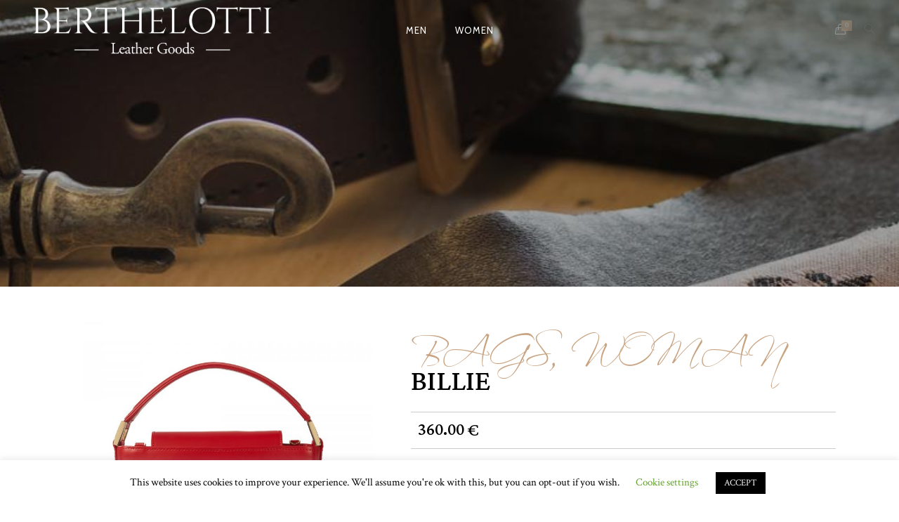

--- FILE ---
content_type: text/html; charset=UTF-8
request_url: https://www.berthelotti.com/product/billie-2/
body_size: 119217
content:
<!DOCTYPE html>
<html lang="en-US">
    
    <!-- Global site tag (gtag.js) - Google Analytics -->
<script async src="https://www.googletagmanager.com/gtag/js?id=UA-85187355-1"></script>
<script>
  window.dataLayer = window.dataLayer || [];
  function gtag(){dataLayer.push(arguments);}
  gtag('js', new Date());

  gtag('config', 'UA-85187355-1');
</script>



<head>
	
	<meta name="facebook-domain-verification" content="e9qxj1s8hhm502z0wdmd2o2srqjmqf" />
	
	<meta http-equiv="Content-Type" content="text/html; charset=utf-8">
        	
        <meta charset="UTF-8"/>

        <link rel="profile" href="https://gmpg.org/xfn/11"/>
        <link rel="pingback" href="https://www.berthelotti.com/xmlrpc.php"/>

                <meta name="viewport" content="width=device-width,initial-scale=1,user-scalable=no">
        
	<script type="application/javascript">var eltdCoreAjaxUrl = "https://www.berthelotti.com/wp-admin/admin-ajax.php"</script><meta name='robots' content='index, follow, max-image-preview:large, max-snippet:-1, max-video-preview:-1' />
	<style>img:is([sizes="auto" i], [sizes^="auto," i]) { contain-intrinsic-size: 3000px 1500px }</style>
	
	<!-- This site is optimized with the Yoast SEO plugin v24.8.1 - https://yoast.com/wordpress/plugins/seo/ -->
	<title>BILLIE - BERTHELOTTI</title>
	<link rel="canonical" href="https://www.berthelotti.com/product/billie-2/" />
	<meta property="og:locale" content="en_US" />
	<meta property="og:type" content="article" />
	<meta property="og:title" content="BILLIE - BERTHELOTTI" />
	<meta property="og:description" content="Our Billie bag will be the accessorize to your summer wardrobe. Made fron Italian leather and raftan, Billie is a superb bag that plays on the contrasts of materials and colors. It is THE bag that catches the eye!  H 16 W 23 D 7 cm Red Italian leather Adjustable crossbody or shoulder strap Gold-color hardware Hot-stamped logo Magnetic closure 1 compartment  1 inside zipped pocket Hand paint details Comes with a dust bag" />
	<meta property="og:url" content="https://www.berthelotti.com/product/billie-2/" />
	<meta property="og:site_name" content="BERTHELOTTI" />
	<meta property="article:modified_time" content="2025-05-16T08:26:50+00:00" />
	<meta property="og:image" content="https://www.berthelotti.com/wp-content/uploads/2022/07/berthelotti2095.jpg" />
	<meta property="og:image:width" content="2000" />
	<meta property="og:image:height" content="2000" />
	<meta property="og:image:type" content="image/jpeg" />
	<meta name="twitter:card" content="summary_large_image" />
	<meta name="twitter:label1" content="Est. reading time" />
	<meta name="twitter:data1" content="1 minute" />
	<script type="application/ld+json" class="yoast-schema-graph">{"@context":"https://schema.org","@graph":[{"@type":"WebPage","@id":"https://www.berthelotti.com/product/billie-2/","url":"https://www.berthelotti.com/product/billie-2/","name":"BILLIE - BERTHELOTTI","isPartOf":{"@id":"https://www.berthelotti.com/#website"},"primaryImageOfPage":{"@id":"https://www.berthelotti.com/product/billie-2/#primaryimage"},"image":{"@id":"https://www.berthelotti.com/product/billie-2/#primaryimage"},"thumbnailUrl":"https://www.berthelotti.com/wp-content/uploads/2022/07/berthelotti2095.jpg","datePublished":"2022-07-26T20:02:33+00:00","dateModified":"2025-05-16T08:26:50+00:00","breadcrumb":{"@id":"https://www.berthelotti.com/product/billie-2/#breadcrumb"},"inLanguage":"en-US","potentialAction":[{"@type":"ReadAction","target":["https://www.berthelotti.com/product/billie-2/"]}]},{"@type":"ImageObject","inLanguage":"en-US","@id":"https://www.berthelotti.com/product/billie-2/#primaryimage","url":"https://www.berthelotti.com/wp-content/uploads/2022/07/berthelotti2095.jpg","contentUrl":"https://www.berthelotti.com/wp-content/uploads/2022/07/berthelotti2095.jpg","width":2000,"height":2000,"caption":"Billie bag, berthelotti, red"},{"@type":"BreadcrumbList","@id":"https://www.berthelotti.com/product/billie-2/#breadcrumb","itemListElement":[{"@type":"ListItem","position":1,"name":"Home","item":"https://www.berthelotti.com/"},{"@type":"ListItem","position":2,"name":"SHOP","item":"https://www.berthelotti.com/shop/"},{"@type":"ListItem","position":3,"name":"BILLIE"}]},{"@type":"WebSite","@id":"https://www.berthelotti.com/#website","url":"https://www.berthelotti.com/","name":"BERTHELOTTI","description":"","potentialAction":[{"@type":"SearchAction","target":{"@type":"EntryPoint","urlTemplate":"https://www.berthelotti.com/?s={search_term_string}"},"query-input":{"@type":"PropertyValueSpecification","valueRequired":true,"valueName":"search_term_string"}}],"inLanguage":"en-US"}]}</script>
	<!-- / Yoast SEO plugin. -->


<link rel='dns-prefetch' href='//fonts.googleapis.com' />
<link rel="alternate" type="application/rss+xml" title="BERTHELOTTI &raquo; Feed" href="https://www.berthelotti.com/feed/" />
<link rel="alternate" type="application/rss+xml" title="BERTHELOTTI &raquo; Comments Feed" href="https://www.berthelotti.com/comments/feed/" />
<link rel="alternate" type="application/rss+xml" title="BERTHELOTTI &raquo; BILLIE Comments Feed" href="https://www.berthelotti.com/product/billie-2/feed/" />
<script type="text/javascript">
/* <![CDATA[ */
window._wpemojiSettings = {"baseUrl":"https:\/\/s.w.org\/images\/core\/emoji\/16.0.1\/72x72\/","ext":".png","svgUrl":"https:\/\/s.w.org\/images\/core\/emoji\/16.0.1\/svg\/","svgExt":".svg","source":{"concatemoji":"https:\/\/www.berthelotti.com\/wp-includes\/js\/wp-emoji-release.min.js?ver=6.8.3"}};
/*! This file is auto-generated */
!function(s,n){var o,i,e;function c(e){try{var t={supportTests:e,timestamp:(new Date).valueOf()};sessionStorage.setItem(o,JSON.stringify(t))}catch(e){}}function p(e,t,n){e.clearRect(0,0,e.canvas.width,e.canvas.height),e.fillText(t,0,0);var t=new Uint32Array(e.getImageData(0,0,e.canvas.width,e.canvas.height).data),a=(e.clearRect(0,0,e.canvas.width,e.canvas.height),e.fillText(n,0,0),new Uint32Array(e.getImageData(0,0,e.canvas.width,e.canvas.height).data));return t.every(function(e,t){return e===a[t]})}function u(e,t){e.clearRect(0,0,e.canvas.width,e.canvas.height),e.fillText(t,0,0);for(var n=e.getImageData(16,16,1,1),a=0;a<n.data.length;a++)if(0!==n.data[a])return!1;return!0}function f(e,t,n,a){switch(t){case"flag":return n(e,"\ud83c\udff3\ufe0f\u200d\u26a7\ufe0f","\ud83c\udff3\ufe0f\u200b\u26a7\ufe0f")?!1:!n(e,"\ud83c\udde8\ud83c\uddf6","\ud83c\udde8\u200b\ud83c\uddf6")&&!n(e,"\ud83c\udff4\udb40\udc67\udb40\udc62\udb40\udc65\udb40\udc6e\udb40\udc67\udb40\udc7f","\ud83c\udff4\u200b\udb40\udc67\u200b\udb40\udc62\u200b\udb40\udc65\u200b\udb40\udc6e\u200b\udb40\udc67\u200b\udb40\udc7f");case"emoji":return!a(e,"\ud83e\udedf")}return!1}function g(e,t,n,a){var r="undefined"!=typeof WorkerGlobalScope&&self instanceof WorkerGlobalScope?new OffscreenCanvas(300,150):s.createElement("canvas"),o=r.getContext("2d",{willReadFrequently:!0}),i=(o.textBaseline="top",o.font="600 32px Arial",{});return e.forEach(function(e){i[e]=t(o,e,n,a)}),i}function t(e){var t=s.createElement("script");t.src=e,t.defer=!0,s.head.appendChild(t)}"undefined"!=typeof Promise&&(o="wpEmojiSettingsSupports",i=["flag","emoji"],n.supports={everything:!0,everythingExceptFlag:!0},e=new Promise(function(e){s.addEventListener("DOMContentLoaded",e,{once:!0})}),new Promise(function(t){var n=function(){try{var e=JSON.parse(sessionStorage.getItem(o));if("object"==typeof e&&"number"==typeof e.timestamp&&(new Date).valueOf()<e.timestamp+604800&&"object"==typeof e.supportTests)return e.supportTests}catch(e){}return null}();if(!n){if("undefined"!=typeof Worker&&"undefined"!=typeof OffscreenCanvas&&"undefined"!=typeof URL&&URL.createObjectURL&&"undefined"!=typeof Blob)try{var e="postMessage("+g.toString()+"("+[JSON.stringify(i),f.toString(),p.toString(),u.toString()].join(",")+"));",a=new Blob([e],{type:"text/javascript"}),r=new Worker(URL.createObjectURL(a),{name:"wpTestEmojiSupports"});return void(r.onmessage=function(e){c(n=e.data),r.terminate(),t(n)})}catch(e){}c(n=g(i,f,p,u))}t(n)}).then(function(e){for(var t in e)n.supports[t]=e[t],n.supports.everything=n.supports.everything&&n.supports[t],"flag"!==t&&(n.supports.everythingExceptFlag=n.supports.everythingExceptFlag&&n.supports[t]);n.supports.everythingExceptFlag=n.supports.everythingExceptFlag&&!n.supports.flag,n.DOMReady=!1,n.readyCallback=function(){n.DOMReady=!0}}).then(function(){return e}).then(function(){var e;n.supports.everything||(n.readyCallback(),(e=n.source||{}).concatemoji?t(e.concatemoji):e.wpemoji&&e.twemoji&&(t(e.twemoji),t(e.wpemoji)))}))}((window,document),window._wpemojiSettings);
/* ]]> */
</script>
<style id='wp-emoji-styles-inline-css' type='text/css'>

	img.wp-smiley, img.emoji {
		display: inline !important;
		border: none !important;
		box-shadow: none !important;
		height: 1em !important;
		width: 1em !important;
		margin: 0 0.07em !important;
		vertical-align: -0.1em !important;
		background: none !important;
		padding: 0 !important;
	}
</style>
<link rel='stylesheet' id='wp-block-library-css' href='https://www.berthelotti.com/wp-includes/css/dist/block-library/style.min.css?ver=6.8.3' type='text/css' media='all' />
<style id='classic-theme-styles-inline-css' type='text/css'>
/*! This file is auto-generated */
.wp-block-button__link{color:#fff;background-color:#32373c;border-radius:9999px;box-shadow:none;text-decoration:none;padding:calc(.667em + 2px) calc(1.333em + 2px);font-size:1.125em}.wp-block-file__button{background:#32373c;color:#fff;text-decoration:none}
</style>
<style id='global-styles-inline-css' type='text/css'>
:root{--wp--preset--aspect-ratio--square: 1;--wp--preset--aspect-ratio--4-3: 4/3;--wp--preset--aspect-ratio--3-4: 3/4;--wp--preset--aspect-ratio--3-2: 3/2;--wp--preset--aspect-ratio--2-3: 2/3;--wp--preset--aspect-ratio--16-9: 16/9;--wp--preset--aspect-ratio--9-16: 9/16;--wp--preset--color--black: #000000;--wp--preset--color--cyan-bluish-gray: #abb8c3;--wp--preset--color--white: #ffffff;--wp--preset--color--pale-pink: #f78da7;--wp--preset--color--vivid-red: #cf2e2e;--wp--preset--color--luminous-vivid-orange: #ff6900;--wp--preset--color--luminous-vivid-amber: #fcb900;--wp--preset--color--light-green-cyan: #7bdcb5;--wp--preset--color--vivid-green-cyan: #00d084;--wp--preset--color--pale-cyan-blue: #8ed1fc;--wp--preset--color--vivid-cyan-blue: #0693e3;--wp--preset--color--vivid-purple: #9b51e0;--wp--preset--gradient--vivid-cyan-blue-to-vivid-purple: linear-gradient(135deg,rgba(6,147,227,1) 0%,rgb(155,81,224) 100%);--wp--preset--gradient--light-green-cyan-to-vivid-green-cyan: linear-gradient(135deg,rgb(122,220,180) 0%,rgb(0,208,130) 100%);--wp--preset--gradient--luminous-vivid-amber-to-luminous-vivid-orange: linear-gradient(135deg,rgba(252,185,0,1) 0%,rgba(255,105,0,1) 100%);--wp--preset--gradient--luminous-vivid-orange-to-vivid-red: linear-gradient(135deg,rgba(255,105,0,1) 0%,rgb(207,46,46) 100%);--wp--preset--gradient--very-light-gray-to-cyan-bluish-gray: linear-gradient(135deg,rgb(238,238,238) 0%,rgb(169,184,195) 100%);--wp--preset--gradient--cool-to-warm-spectrum: linear-gradient(135deg,rgb(74,234,220) 0%,rgb(151,120,209) 20%,rgb(207,42,186) 40%,rgb(238,44,130) 60%,rgb(251,105,98) 80%,rgb(254,248,76) 100%);--wp--preset--gradient--blush-light-purple: linear-gradient(135deg,rgb(255,206,236) 0%,rgb(152,150,240) 100%);--wp--preset--gradient--blush-bordeaux: linear-gradient(135deg,rgb(254,205,165) 0%,rgb(254,45,45) 50%,rgb(107,0,62) 100%);--wp--preset--gradient--luminous-dusk: linear-gradient(135deg,rgb(255,203,112) 0%,rgb(199,81,192) 50%,rgb(65,88,208) 100%);--wp--preset--gradient--pale-ocean: linear-gradient(135deg,rgb(255,245,203) 0%,rgb(182,227,212) 50%,rgb(51,167,181) 100%);--wp--preset--gradient--electric-grass: linear-gradient(135deg,rgb(202,248,128) 0%,rgb(113,206,126) 100%);--wp--preset--gradient--midnight: linear-gradient(135deg,rgb(2,3,129) 0%,rgb(40,116,252) 100%);--wp--preset--font-size--small: 13px;--wp--preset--font-size--medium: 20px;--wp--preset--font-size--large: 36px;--wp--preset--font-size--x-large: 42px;--wp--preset--spacing--20: 0.44rem;--wp--preset--spacing--30: 0.67rem;--wp--preset--spacing--40: 1rem;--wp--preset--spacing--50: 1.5rem;--wp--preset--spacing--60: 2.25rem;--wp--preset--spacing--70: 3.38rem;--wp--preset--spacing--80: 5.06rem;--wp--preset--shadow--natural: 6px 6px 9px rgba(0, 0, 0, 0.2);--wp--preset--shadow--deep: 12px 12px 50px rgba(0, 0, 0, 0.4);--wp--preset--shadow--sharp: 6px 6px 0px rgba(0, 0, 0, 0.2);--wp--preset--shadow--outlined: 6px 6px 0px -3px rgba(255, 255, 255, 1), 6px 6px rgba(0, 0, 0, 1);--wp--preset--shadow--crisp: 6px 6px 0px rgba(0, 0, 0, 1);}:where(.is-layout-flex){gap: 0.5em;}:where(.is-layout-grid){gap: 0.5em;}body .is-layout-flex{display: flex;}.is-layout-flex{flex-wrap: wrap;align-items: center;}.is-layout-flex > :is(*, div){margin: 0;}body .is-layout-grid{display: grid;}.is-layout-grid > :is(*, div){margin: 0;}:where(.wp-block-columns.is-layout-flex){gap: 2em;}:where(.wp-block-columns.is-layout-grid){gap: 2em;}:where(.wp-block-post-template.is-layout-flex){gap: 1.25em;}:where(.wp-block-post-template.is-layout-grid){gap: 1.25em;}.has-black-color{color: var(--wp--preset--color--black) !important;}.has-cyan-bluish-gray-color{color: var(--wp--preset--color--cyan-bluish-gray) !important;}.has-white-color{color: var(--wp--preset--color--white) !important;}.has-pale-pink-color{color: var(--wp--preset--color--pale-pink) !important;}.has-vivid-red-color{color: var(--wp--preset--color--vivid-red) !important;}.has-luminous-vivid-orange-color{color: var(--wp--preset--color--luminous-vivid-orange) !important;}.has-luminous-vivid-amber-color{color: var(--wp--preset--color--luminous-vivid-amber) !important;}.has-light-green-cyan-color{color: var(--wp--preset--color--light-green-cyan) !important;}.has-vivid-green-cyan-color{color: var(--wp--preset--color--vivid-green-cyan) !important;}.has-pale-cyan-blue-color{color: var(--wp--preset--color--pale-cyan-blue) !important;}.has-vivid-cyan-blue-color{color: var(--wp--preset--color--vivid-cyan-blue) !important;}.has-vivid-purple-color{color: var(--wp--preset--color--vivid-purple) !important;}.has-black-background-color{background-color: var(--wp--preset--color--black) !important;}.has-cyan-bluish-gray-background-color{background-color: var(--wp--preset--color--cyan-bluish-gray) !important;}.has-white-background-color{background-color: var(--wp--preset--color--white) !important;}.has-pale-pink-background-color{background-color: var(--wp--preset--color--pale-pink) !important;}.has-vivid-red-background-color{background-color: var(--wp--preset--color--vivid-red) !important;}.has-luminous-vivid-orange-background-color{background-color: var(--wp--preset--color--luminous-vivid-orange) !important;}.has-luminous-vivid-amber-background-color{background-color: var(--wp--preset--color--luminous-vivid-amber) !important;}.has-light-green-cyan-background-color{background-color: var(--wp--preset--color--light-green-cyan) !important;}.has-vivid-green-cyan-background-color{background-color: var(--wp--preset--color--vivid-green-cyan) !important;}.has-pale-cyan-blue-background-color{background-color: var(--wp--preset--color--pale-cyan-blue) !important;}.has-vivid-cyan-blue-background-color{background-color: var(--wp--preset--color--vivid-cyan-blue) !important;}.has-vivid-purple-background-color{background-color: var(--wp--preset--color--vivid-purple) !important;}.has-black-border-color{border-color: var(--wp--preset--color--black) !important;}.has-cyan-bluish-gray-border-color{border-color: var(--wp--preset--color--cyan-bluish-gray) !important;}.has-white-border-color{border-color: var(--wp--preset--color--white) !important;}.has-pale-pink-border-color{border-color: var(--wp--preset--color--pale-pink) !important;}.has-vivid-red-border-color{border-color: var(--wp--preset--color--vivid-red) !important;}.has-luminous-vivid-orange-border-color{border-color: var(--wp--preset--color--luminous-vivid-orange) !important;}.has-luminous-vivid-amber-border-color{border-color: var(--wp--preset--color--luminous-vivid-amber) !important;}.has-light-green-cyan-border-color{border-color: var(--wp--preset--color--light-green-cyan) !important;}.has-vivid-green-cyan-border-color{border-color: var(--wp--preset--color--vivid-green-cyan) !important;}.has-pale-cyan-blue-border-color{border-color: var(--wp--preset--color--pale-cyan-blue) !important;}.has-vivid-cyan-blue-border-color{border-color: var(--wp--preset--color--vivid-cyan-blue) !important;}.has-vivid-purple-border-color{border-color: var(--wp--preset--color--vivid-purple) !important;}.has-vivid-cyan-blue-to-vivid-purple-gradient-background{background: var(--wp--preset--gradient--vivid-cyan-blue-to-vivid-purple) !important;}.has-light-green-cyan-to-vivid-green-cyan-gradient-background{background: var(--wp--preset--gradient--light-green-cyan-to-vivid-green-cyan) !important;}.has-luminous-vivid-amber-to-luminous-vivid-orange-gradient-background{background: var(--wp--preset--gradient--luminous-vivid-amber-to-luminous-vivid-orange) !important;}.has-luminous-vivid-orange-to-vivid-red-gradient-background{background: var(--wp--preset--gradient--luminous-vivid-orange-to-vivid-red) !important;}.has-very-light-gray-to-cyan-bluish-gray-gradient-background{background: var(--wp--preset--gradient--very-light-gray-to-cyan-bluish-gray) !important;}.has-cool-to-warm-spectrum-gradient-background{background: var(--wp--preset--gradient--cool-to-warm-spectrum) !important;}.has-blush-light-purple-gradient-background{background: var(--wp--preset--gradient--blush-light-purple) !important;}.has-blush-bordeaux-gradient-background{background: var(--wp--preset--gradient--blush-bordeaux) !important;}.has-luminous-dusk-gradient-background{background: var(--wp--preset--gradient--luminous-dusk) !important;}.has-pale-ocean-gradient-background{background: var(--wp--preset--gradient--pale-ocean) !important;}.has-electric-grass-gradient-background{background: var(--wp--preset--gradient--electric-grass) !important;}.has-midnight-gradient-background{background: var(--wp--preset--gradient--midnight) !important;}.has-small-font-size{font-size: var(--wp--preset--font-size--small) !important;}.has-medium-font-size{font-size: var(--wp--preset--font-size--medium) !important;}.has-large-font-size{font-size: var(--wp--preset--font-size--large) !important;}.has-x-large-font-size{font-size: var(--wp--preset--font-size--x-large) !important;}
:where(.wp-block-post-template.is-layout-flex){gap: 1.25em;}:where(.wp-block-post-template.is-layout-grid){gap: 1.25em;}
:where(.wp-block-columns.is-layout-flex){gap: 2em;}:where(.wp-block-columns.is-layout-grid){gap: 2em;}
:root :where(.wp-block-pullquote){font-size: 1.5em;line-height: 1.6;}
</style>
<link rel='stylesheet' id='contact-form-7-css' href='https://www.berthelotti.com/wp-content/plugins/contact-form-7/includes/css/styles.css?ver=6.0.6' type='text/css' media='all' />
<link rel='stylesheet' id='cookie-law-info-css' href='https://www.berthelotti.com/wp-content/plugins/cookie-law-info/legacy/public/css/cookie-law-info-public.css?ver=3.2.9' type='text/css' media='all' />
<link rel='stylesheet' id='cookie-law-info-gdpr-css' href='https://www.berthelotti.com/wp-content/plugins/cookie-law-info/legacy/public/css/cookie-law-info-gdpr.css?ver=3.2.9' type='text/css' media='all' />
<link rel='stylesheet' id='fancybox-for-wp-css' href='https://www.berthelotti.com/wp-content/plugins/fancybox-for-wordpress/assets/css/fancybox.css?ver=1.3.4' type='text/css' media='all' />
<style id='woocommerce-inline-inline-css' type='text/css'>
.woocommerce form .form-row .required { visibility: visible; }
</style>
<link rel='stylesheet' id='brands-styles-css' href='https://www.berthelotti.com/wp-content/plugins/woocommerce/assets/css/brands.css?ver=9.8.1' type='text/css' media='all' />
<link rel='stylesheet' id='chandelier-elated-default-style-css' href='https://www.berthelotti.com/wp-content/themes/chandelier/style.css?ver=6.8.3' type='text/css' media='all' />
<link rel='stylesheet' id='chandelier-elated-default-child-style-css' href='https://www.berthelotti.com/wp-content/themes/chandelier-child/style.css?ver=6.8.3' type='text/css' media='all' />
<link rel='stylesheet' id='chandelier-elated-modules-plugins-css' href='https://www.berthelotti.com/wp-content/themes/chandelier/assets/css/plugins.min.css?ver=6.8.3' type='text/css' media='all' />
<link rel='stylesheet' id='chandelier-elated-modules-css' href='https://www.berthelotti.com/wp-content/themes/chandelier/assets/css/modules.min.css?ver=6.8.3' type='text/css' media='all' />
<link rel='stylesheet' id='eltd_font_awesome-css' href='https://www.berthelotti.com/wp-content/themes/chandelier/assets/css/font-awesome/css/font-awesome.min.css?ver=6.8.3' type='text/css' media='all' />
<link rel='stylesheet' id='eltd_font_elegant-css' href='https://www.berthelotti.com/wp-content/themes/chandelier/assets/css/elegant-icons/style.min.css?ver=6.8.3' type='text/css' media='all' />
<link rel='stylesheet' id='eltd_ion_icons-css' href='https://www.berthelotti.com/wp-content/themes/chandelier/assets/css/ion-icons/css/ionicons.min.css?ver=6.8.3' type='text/css' media='all' />
<link rel='stylesheet' id='eltd_linea_icons-css' href='https://www.berthelotti.com/wp-content/themes/chandelier/assets/css/linea-icons/style.css?ver=6.8.3' type='text/css' media='all' />
<link rel='stylesheet' id='eltd_simple_line_icons-css' href='https://www.berthelotti.com/wp-content/themes/chandelier/assets/css/simple-line-icons/simple-line-icons.css?ver=6.8.3' type='text/css' media='all' />
<link rel='stylesheet' id='eltd_dripicons-css' href='https://www.berthelotti.com/wp-content/themes/chandelier/assets/css/dripicons/dripicons.css?ver=6.8.3' type='text/css' media='all' />
<link rel='stylesheet' id='chandelier-elated-blog-css' href='https://www.berthelotti.com/wp-content/themes/chandelier/assets/css/blog.min.css?ver=6.8.3' type='text/css' media='all' />
<link rel='stylesheet' id='mediaelement-css' href='https://www.berthelotti.com/wp-includes/js/mediaelement/mediaelementplayer-legacy.min.css?ver=4.2.17' type='text/css' media='all' />
<link rel='stylesheet' id='wp-mediaelement-css' href='https://www.berthelotti.com/wp-includes/js/mediaelement/wp-mediaelement.min.css?ver=6.8.3' type='text/css' media='all' />
<link rel='stylesheet' id='chandelier-elated-modules-responsive-css' href='https://www.berthelotti.com/wp-content/themes/chandelier/assets/css/modules-responsive.min.css?ver=6.8.3' type='text/css' media='all' />
<link rel='stylesheet' id='chandelier-elated-blog-responsive-css' href='https://www.berthelotti.com/wp-content/themes/chandelier/assets/css/blog-responsive.min.css?ver=6.8.3' type='text/css' media='all' />
<link rel='stylesheet' id='chandelier-elated-style-dynamic-responsive-css' href='https://www.berthelotti.com/wp-content/themes/chandelier/assets/css/style_dynamic_responsive.css?ver=1618158520' type='text/css' media='all' />
<link rel='stylesheet' id='eltd-woocommerce-css' href='https://www.berthelotti.com/wp-content/themes/chandelier/assets/css/woocommerce.min.css?ver=6.8.3' type='text/css' media='all' />
<link rel='stylesheet' id='eltd-woocommerce-responsive-css' href='https://www.berthelotti.com/wp-content/themes/chandelier/assets/css/woocommerce-responsive.min.css?ver=6.8.3' type='text/css' media='all' />
<link rel='stylesheet' id='chandelier-elated-style-dynamic-css' href='https://www.berthelotti.com/wp-content/themes/chandelier/assets/css/style_dynamic.css?ver=1618158520' type='text/css' media='all' />
<link rel='stylesheet' id='js_composer_front-css' href='https://www.berthelotti.com/wp-content/plugins/js_composer/assets/css/js_composer.min.css?ver=5.7' type='text/css' media='all' />
<link rel='stylesheet' id='chandelier-elated-google-fonts-css' href='https://fonts.googleapis.com/css?family=Crimson+Text%3A100%2C100italic%2C200%2C200italic%2C300%2C300italic%2C400%2C400italic%2C500%2C500italic%2C600%2C600italic%2C700%2C700italic%2C800%2C800italic%2C900%2C900italic%7CCabin%3A100%2C100italic%2C200%2C200italic%2C300%2C300italic%2C400%2C400italic%2C500%2C500italic%2C600%2C600italic%2C700%2C700italic%2C800%2C800italic%2C900%2C900italic%7CLateef%3A100%2C100italic%2C200%2C200italic%2C300%2C300italic%2C400%2C400italic%2C500%2C500italic%2C600%2C600italic%2C700%2C700italic%2C800%2C800italic%2C900%2C900italic&#038;subset=latin%2Clatin-ext&#038;ver=1.0.0' type='text/css' media='all' />
<script type="text/javascript" src="https://www.berthelotti.com/wp-includes/js/jquery/jquery.min.js?ver=3.7.1" id="jquery-core-js"></script>
<script type="text/javascript" src="https://www.berthelotti.com/wp-includes/js/jquery/jquery-migrate.min.js?ver=3.4.1" id="jquery-migrate-js"></script>
<script type="text/javascript" id="cookie-law-info-js-extra">
/* <![CDATA[ */
var Cli_Data = {"nn_cookie_ids":[],"cookielist":[],"non_necessary_cookies":[],"ccpaEnabled":"","ccpaRegionBased":"","ccpaBarEnabled":"","strictlyEnabled":["necessary","obligatoire"],"ccpaType":"gdpr","js_blocking":"","custom_integration":"","triggerDomRefresh":"","secure_cookies":""};
var cli_cookiebar_settings = {"animate_speed_hide":"500","animate_speed_show":"500","background":"#FFF","border":"#b1a6a6c2","border_on":"","button_1_button_colour":"#000","button_1_button_hover":"#000000","button_1_link_colour":"#fff","button_1_as_button":"1","button_1_new_win":"","button_2_button_colour":"#333","button_2_button_hover":"#292929","button_2_link_colour":"#444","button_2_as_button":"","button_2_hidebar":"","button_3_button_colour":"#000","button_3_button_hover":"#000000","button_3_link_colour":"#fff","button_3_as_button":"1","button_3_new_win":"","button_4_button_colour":"#000","button_4_button_hover":"#000000","button_4_link_colour":"#62a329","button_4_as_button":"","button_7_button_colour":"#61a229","button_7_button_hover":"#4e8221","button_7_link_colour":"#fff","button_7_as_button":"1","button_7_new_win":"","font_family":"inherit","header_fix":"","notify_animate_hide":"1","notify_animate_show":"","notify_div_id":"#cookie-law-info-bar","notify_position_horizontal":"right","notify_position_vertical":"bottom","scroll_close":"","scroll_close_reload":"","accept_close_reload":"","reject_close_reload":"","showagain_tab":"1","showagain_background":"#fff","showagain_border":"#000","showagain_div_id":"#cookie-law-info-again","showagain_x_position":"100px","text":"#000","show_once_yn":"","show_once":"10000","logging_on":"","as_popup":"","popup_overlay":"1","bar_heading_text":"","cookie_bar_as":"banner","popup_showagain_position":"bottom-right","widget_position":"left"};
var log_object = {"ajax_url":"https:\/\/www.berthelotti.com\/wp-admin\/admin-ajax.php"};
/* ]]> */
</script>
<script type="text/javascript" src="https://www.berthelotti.com/wp-content/plugins/cookie-law-info/legacy/public/js/cookie-law-info-public.js?ver=3.2.9" id="cookie-law-info-js"></script>
<script type="text/javascript" src="https://www.berthelotti.com/wp-content/plugins/fancybox-for-wordpress/assets/js/purify.min.js?ver=1.3.4" id="purify-js"></script>
<script type="text/javascript" src="https://www.berthelotti.com/wp-content/plugins/fancybox-for-wordpress/assets/js/jquery.fancybox.js?ver=1.3.4" id="fancybox-for-wp-js"></script>
<script type="text/javascript" src="https://www.berthelotti.com/wp-content/plugins/woocommerce/assets/js/jquery-blockui/jquery.blockUI.min.js?ver=2.7.0-wc.9.8.1" id="jquery-blockui-js" data-wp-strategy="defer"></script>
<script type="text/javascript" id="wc-add-to-cart-js-extra">
/* <![CDATA[ */
var wc_add_to_cart_params = {"ajax_url":"\/wp-admin\/admin-ajax.php","wc_ajax_url":"\/?wc-ajax=%%endpoint%%","i18n_view_cart":"View cart","cart_url":"https:\/\/www.berthelotti.com\/cart\/","is_cart":"","cart_redirect_after_add":"no"};
/* ]]> */
</script>
<script type="text/javascript" src="https://www.berthelotti.com/wp-content/plugins/woocommerce/assets/js/frontend/add-to-cart.min.js?ver=9.8.1" id="wc-add-to-cart-js" data-wp-strategy="defer"></script>
<script type="text/javascript" id="wc-single-product-js-extra">
/* <![CDATA[ */
var wc_single_product_params = {"i18n_required_rating_text":"Please select a rating","i18n_rating_options":["1 of 5 stars","2 of 5 stars","3 of 5 stars","4 of 5 stars","5 of 5 stars"],"i18n_product_gallery_trigger_text":"View full-screen image gallery","review_rating_required":"yes","flexslider":{"rtl":false,"animation":"slide","smoothHeight":true,"directionNav":false,"controlNav":"thumbnails","slideshow":false,"animationSpeed":500,"animationLoop":false,"allowOneSlide":false},"zoom_enabled":"","zoom_options":[],"photoswipe_enabled":"","photoswipe_options":{"shareEl":false,"closeOnScroll":false,"history":false,"hideAnimationDuration":0,"showAnimationDuration":0},"flexslider_enabled":""};
/* ]]> */
</script>
<script type="text/javascript" src="https://www.berthelotti.com/wp-content/plugins/woocommerce/assets/js/frontend/single-product.min.js?ver=9.8.1" id="wc-single-product-js" defer="defer" data-wp-strategy="defer"></script>
<script type="text/javascript" src="https://www.berthelotti.com/wp-content/plugins/woocommerce/assets/js/js-cookie/js.cookie.min.js?ver=2.1.4-wc.9.8.1" id="js-cookie-js" defer="defer" data-wp-strategy="defer"></script>
<script type="text/javascript" id="woocommerce-js-extra">
/* <![CDATA[ */
var woocommerce_params = {"ajax_url":"\/wp-admin\/admin-ajax.php","wc_ajax_url":"\/?wc-ajax=%%endpoint%%","i18n_password_show":"Show password","i18n_password_hide":"Hide password"};
/* ]]> */
</script>
<script type="text/javascript" src="https://www.berthelotti.com/wp-content/plugins/woocommerce/assets/js/frontend/woocommerce.min.js?ver=9.8.1" id="woocommerce-js" defer="defer" data-wp-strategy="defer"></script>
<script type="text/javascript" src="https://www.berthelotti.com/wp-content/plugins/js_composer/assets/js/vendors/woocommerce-add-to-cart.js?ver=5.7" id="vc_woocommerce-add-to-cart-js-js"></script>
<link rel="https://api.w.org/" href="https://www.berthelotti.com/wp-json/" /><link rel="alternate" title="JSON" type="application/json" href="https://www.berthelotti.com/wp-json/wp/v2/product/54168" /><link rel="EditURI" type="application/rsd+xml" title="RSD" href="https://www.berthelotti.com/xmlrpc.php?rsd" />
<meta name="generator" content="WordPress 6.8.3" />
<meta name="generator" content="WooCommerce 9.8.1" />
<link rel='shortlink' href='https://www.berthelotti.com/?p=54168' />
<link rel="alternate" title="oEmbed (JSON)" type="application/json+oembed" href="https://www.berthelotti.com/wp-json/oembed/1.0/embed?url=https%3A%2F%2Fwww.berthelotti.com%2Fproduct%2Fbillie-2%2F" />
<link rel="alternate" title="oEmbed (XML)" type="text/xml+oembed" href="https://www.berthelotti.com/wp-json/oembed/1.0/embed?url=https%3A%2F%2Fwww.berthelotti.com%2Fproduct%2Fbillie-2%2F&#038;format=xml" />

<!-- Fancybox for WordPress v3.3.5 -->
<style type="text/css">
	.fancybox-slide--image .fancybox-content{background-color: #FFFFFF}div.fancybox-caption{display:none !important;}
	
	img.fancybox-image{border-width:10px;border-color:#FFFFFF;border-style:solid;}
	div.fancybox-bg{background-color:rgba(102,102,102,0.3);opacity:1 !important;}div.fancybox-content{border-color:#FFFFFF}
	div#fancybox-title{background-color:#FFFFFF}
	div.fancybox-content{background-color:#FFFFFF}
	div#fancybox-title-inside{color:#333333}
	
	
	
	div.fancybox-caption p.caption-title{display:inline-block}
	div.fancybox-caption p.caption-title{font-size:14px}
	div.fancybox-caption p.caption-title{color:#333333}
	div.fancybox-caption {color:#333333}div.fancybox-caption p.caption-title {background:#fff; width:auto;padding:10px 30px;}div.fancybox-content p.caption-title{color:#333333;margin: 0;padding: 5px 0;}body.fancybox-active .fancybox-container .fancybox-stage .fancybox-content .fancybox-close-small{display:block;}
</style><script type="text/javascript">
	jQuery(function () {

		var mobileOnly = false;
		
		if (mobileOnly) {
			return;
		}

		jQuery.fn.getTitle = function () { // Copy the title of every IMG tag and add it to its parent A so that fancybox can show titles
			var arr = jQuery("a[data-fancybox]");
									jQuery.each(arr, function() {
										var title = jQuery(this).children("img").attr("title");
										var caption = jQuery(this).next("figcaption").html();
                                        if(caption && title){jQuery(this).attr("title",title+" " + caption)}else if(title){ jQuery(this).attr("title",title);}else if(caption){jQuery(this).attr("title",caption);}
									});			}

		// Supported file extensions

				var thumbnails = jQuery("a:has(img)").not(".nolightbox").not('.envira-gallery-link').not('.ngg-simplelightbox').filter(function () {
			return /\.(jpe?g|png|gif|mp4|webp|bmp|pdf)(\?[^/]*)*$/i.test(jQuery(this).attr('href'))
		});
		

		// Add data-type iframe for links that are not images or videos.
		var iframeLinks = jQuery('.fancyboxforwp').filter(function () {
			return !/\.(jpe?g|png|gif|mp4|webp|bmp|pdf)(\?[^/]*)*$/i.test(jQuery(this).attr('href'))
		}).filter(function () {
			return !/vimeo|youtube/i.test(jQuery(this).attr('href'))
		});
		iframeLinks.attr({"data-type": "iframe"}).getTitle();

				// Gallery All
		thumbnails.addClass("fancyboxforwp").attr("data-fancybox", "gallery").getTitle();
		iframeLinks.attr({"data-fancybox": "gallery"}).getTitle();

		// Gallery type NONE
		
		// Call fancybox and apply it on any link with a rel atribute that starts with "fancybox", with the options set on the admin panel
		jQuery("a.fancyboxforwp").fancyboxforwp({
			loop: false,
			smallBtn: true,
			zoomOpacity: "auto",
			animationEffect: "fade",
			animationDuration: 500,
			transitionEffect: "fade",
			transitionDuration: "300",
			overlayShow: true,
			overlayOpacity: "0.3",
			titleShow: true,
			titlePosition: "inside",
			keyboard: true,
			showCloseButton: true,
			arrows: true,
			clickContent:false,
			clickSlide: "close",
			mobile: {
				clickContent: function (current, event) {
					return current.type === "image" ? "toggleControls" : false;
				},
				clickSlide: function (current, event) {
					return current.type === "image" ? "close" : "close";
				},
			},
			wheel: false,
			toolbar: true,
			preventCaptionOverlap: true,
			onInit: function() { },			onDeactivate
	: function() { },		beforeClose: function() { },			afterShow: function(instance) { jQuery( ".fancybox-image" ).on("click", function( ){ ( instance.isScaledDown() ) ? instance.scaleToActual() : instance.scaleToFit() }) },				afterClose: function() { },					caption : function( instance, item ) {var title ="";if("undefined" != typeof jQuery(this).context ){var title = jQuery(this).context.title;} else { var title = ("undefined" != typeof jQuery(this).attr("title")) ? jQuery(this).attr("title") : false;}var caption = jQuery(this).data('caption') || '';if ( item.type === 'image' && title.length ) {caption = (caption.length ? caption + '<br />' : '') + '<p class="caption-title">'+title+'</p>' ;}return caption;},
		afterLoad : function( instance, current ) {current.$content.append('<div class=\"fancybox-custom-caption inside-caption\" style=\" position: absolute;left:0;right:0;color:#000;margin:0 auto;bottom:0;text-align:center;background-color:#FFFFFF \">' + current.opts.caption + '</div>');},
			})
		;

			})
</script>
<!-- END Fancybox for WordPress -->
	<noscript><style>.woocommerce-product-gallery{ opacity: 1 !important; }</style></noscript>
	<meta name="generator" content="Powered by WPBakery Page Builder - drag and drop page builder for WordPress."/>
<!--[if lte IE 9]><link rel="stylesheet" type="text/css" href="https://www.berthelotti.com/wp-content/plugins/js_composer/assets/css/vc_lte_ie9.min.css" media="screen"><![endif]-->		<style type="text/css" id="wp-custom-css">
			.pp_details{
	position: absolute!important;
    top: 0;
    right: 0;
    z-index: 9999999;
    background: black;
    margin: auto;
    width: 200px;
}		</style>
		<style type="text/css" id="chandelier_elated-custom-css">.eltd-logo-wrapper a {
    position: relative;
    top: -7px;
}


 

</style><noscript><style type="text/css"> .wpb_animate_when_almost_visible { opacity: 1; }</style></noscript>	
	<style>
	.pp_pic_holder{    top: 499px;
    left: 0px!important;
    display: block;
    width: 100%!important;
}

.pp_hoverContainer{width:100%!important;}
.pp_hoverContainer{display:none;}
.pp_content {
    min-width: 100%;
}

#fullResImage{
	height: auto!important;
    width: 100%!important;
}



	@media only screen and (max-width: 768px){
	.eltd-single-product-images.images {
    position: relative;
    vertical-align: middle;
    padding: 0px 10px 0 0;
    box-sizing: border-box;
    width: 100%;
    margin: 0;
    display: inline-block;
    float: left;
}
}
	
	.gallery-caption{display:none;}
	    
	    	    .shopy-main-header {
    height: 408px!important;
    
}

.eltd-has-background{background-size:cover;height: 408px!important;
        background-position-y: -7vw!important;
}

 
.frontpageslider{background-size:cover!important;
        background-position-y: -9vw;
}

.frontpageslidermob{}
.sociali{    color: #e8e6e6!important;
    position: relative;
    font-size: x-large;}

.eltd-tabs{display:none!important}
.eltd-slide-subtitle{
font-size:16px!important;
color:red;
}



@media only screen and (min-width : 1025px) {
   .eltd-footer-column-1
	{
    padding: 6px 45px 0px 0px;
	}
	
	.eltd-header-cart>i {
     color: black!important;
}

}


.eltd-dark-header .eltd-page-header .eltd-main-menu>ul>li>a, .eltd-dark-header.eltd-header-style-on-scroll .eltd-page-header .eltd-main-menu>ul>li>a {
    color: #fff!important;
}

.eltd-dark-header .eltd-page-header>div.eltd-sticky-header .eltd-shopping-cart-header .eltd-header-cart>i, .eltd-dark-header .eltd-page-header>div.eltd-sticky-header .eltd-shopping-cart-header .eltd-header-cart>span, .eltd-light-header .eltd-page-header>div.eltd-sticky-header .eltd-shopping-cart-header .eltd-header-cart>i, .eltd-light-header .eltd-page-header>div.eltd-sticky-header .eltd-shopping-cart-header .eltd-header-cart>span, .eltd-light-header .eltd-page-header>div:not(.eltd-sticky-header) .eltd-shopping-cart-header .eltd-header-cart>i, .eltd-light-header .eltd-page-header>div:not(.eltd-sticky-header) .eltd-shopping-cart-header .eltd-header-cart>span {
    color: #fff!important;
}



.eltd-dark-header .eltd-page-header>div:not(.eltd-sticky-header) .eltd-search-opener, .eltd-dark-header .eltd-top-bar .eltd-search-opener, .eltd-dark-header.eltd-header-style-on-scroll .eltd-page-header .eltd-search-opener {
    color: #fff!important;
}

.eltd-footer-inner{background-color: black!important;
     fill: black!important;}

.page-id-935 .eltd-wrapper-inner, .page-id-935 .eltd-content, .page-id-935 .eltd-container, .page-id-935 .eltd-full-width, .page-id-935 .eltd-title-svg-holder .eltd-title-svg-holder-side, .page-id-935 .eltd-title-svg-holder .eltd-title-svg-holder-middle path, .postid-935 .eltd-wrapper-inner, .postd-935 .eltd-content, .postid-935 .eltd-container, .postid-935 .eltd-full-width, .postid-935 .eltd-title-svg-holder .eltd-title-svg-holder-side, .postid-935 .eltd-title-svg-holder .eltd-title-svg-holder-middle path { background-color:initial;fill: initial;}

.shopylogo{width:230px;max-width:25%;opacity: 0.6;}


.shopy-main-header{height:408px!important}



.shopy-main-headerreplace{display:none!important}

  @media only screen and (min-device-width: 320px) and (max-device-width: 479px) {
  .shopy-main-header{display:none!important}
.shopy-main-headerreplace{display:block!important;}

.eltd-header-cart>i{color: black!important;}

.eltd-shopping-cart-outer .eltd-shopping-cart-header .eltd-header-cart i {
color:black!improtant;
}
}

.eltd-logo-wrapper a img {
    padding-top: 7px;
}



.eltd-mobile-header .eltd-mobile-logo-wrapper a {
    display: block;
    max-height: 52px;
}


.eltd-mobile-header .eltd-mobile-header-inner .eltd-mobile-header-holder {
    position: relative;
    z-index: 2;
    height: 100%;
    background: black;
}

.eltd-mobile-header .eltd-mobile-menu-opener a {
    display: table;
    height: 100%;
    padding-right: 10px;
    color: #fff;
}

.eltd-light-header .eltd-logo-area .eltd-dark-logo, .eltd-light-header .eltd-logo-area .eltd-normal-logo, .eltd-light-header .eltd-menu-area .eltd-dark-logo, .eltd-light-header .eltd-menu-area .eltd-normal-logo, .eltd-light-header .eltd-vertical-menu-area .eltd-dark-logo, .eltd-light-header .eltd-vertical-menu-area .eltd-normal-logo {
    opacity: 1;
}
.shopylogo{opacity:0}

.eltd-title.appeared.eltd-animation-one-by-one .eltd-title-separator{opacity:0}

.eltd-title-svg-holder-middle,.eltd-title-svg-holder-middle,.eltd-title-svg-holder{display:none;}

.eltd-title .eltd-title-svg-holder {
 
    opacity: 0;
}
</style>



 
</head>

<body data-rsssl=1 class="wp-singular product-template-default single single-product postid-54168 wp-theme-chandelier wp-child-theme-chandelier-child theme-chandelier eltd-cpt-1.2.1 woocommerce woocommerce-page woocommerce-no-js chandelier child-child-ver-1.1 chandelier-ver-1.9.2  eltd-blog-installed eltd-header-standard eltd-sticky-header-on-scroll-down-up eltd-default-mobile-header eltd-sticky-up-mobile-header eltd-menu-item-first-level-bg-color eltd-dropdown-slide-from-bottom eltd-light-header eltd-search-dropdown eltd-woocommerce-page eltd-woocommerce-single-page eltd-woocommerce-columns-4 wpb-js-composer js-comp-ver-5.7 vc_responsive">


<div class="eltd-wrapper">
    <div class="eltd-wrapper-inner">
        
<header class="eltd-page-header">
        <div class="eltd-menu-area" >
        			            <div class="eltd-vertical-align-containers">
                <div class="eltd-position-left">
                    <div class="eltd-position-left-inner">
                        
<div class="eltd-logo-wrapper">
    <a href="https://www.berthelotti.com/" style="height: 208px;">
        <img class="eltd-normal-logo" src="https://www.berthelotti.com/wp-content/uploads/2017/08/berthelotti-1.png" alt="logo"/>
                <img class="eltd-light-logo" src="https://www.berthelotti.com/wp-content/uploads/2017/08/berthelotti-1.png" alt="light logo"/>    </a>
</div>

                    </div>
                </div>
                <div class="eltd-position-center">
                    <div class="eltd-position-center-inner">
                        
<nav class="eltd-main-menu eltd-drop-down eltd-default-nav">
    <ul id="menu-newberth" class="clearfix"><li id="nav-menu-item-939" class="menu-item menu-item-type-taxonomy menu-item-object-product_cat menu-item-has-children  has_sub narrow"><a href="https://www.berthelotti.com/product-category/men/" class=""><span class="item_outer"><span class="item_inner"><span class="menu_icon_wrapper"><i class="menu_icon blank fa"></i></span><span class="item_text">MEN</span></span><span class="plus"></span></span></a>
<div class="second"><div class="inner"><ul>
	<li id="nav-menu-item-940" class="menu-item menu-item-type-taxonomy menu-item-object-product_cat "><a href="https://www.berthelotti.com/product-category/men/accesories-men/" class=""><span class="item_outer"><span class="item_inner"><span class="menu_icon_wrapper"><i class="menu_icon blank fa"></i></span><span class="item_text">ACCESSORIES</span></span><span class="plus"></span></span></a></li>
	<li id="nav-menu-item-941" class="menu-item menu-item-type-taxonomy menu-item-object-product_cat "><a href="https://www.berthelotti.com/product-category/men/bags/" class=""><span class="item_outer"><span class="item_inner"><span class="menu_icon_wrapper"><i class="menu_icon blank fa"></i></span><span class="item_text">BAGS</span></span><span class="plus"></span></span></a></li>
</ul></div></div>
</li>
<li id="nav-menu-item-942" class="menu-item menu-item-type-taxonomy menu-item-object-product_cat current-product-ancestor current-menu-parent current-product-parent menu-item-has-children  has_sub narrow"><a href="https://www.berthelotti.com/product-category/woman/" class=""><span class="item_outer"><span class="item_inner"><span class="menu_icon_wrapper"><i class="menu_icon blank fa"></i></span><span class="item_text">WOMEN</span></span><span class="plus"></span></span></a>
<div class="second"><div class="inner"><ul>
	<li id="nav-menu-item-943" class="menu-item menu-item-type-taxonomy menu-item-object-product_cat "><a href="https://www.berthelotti.com/product-category/woman/accesories/" class=""><span class="item_outer"><span class="item_inner"><span class="menu_icon_wrapper"><i class="menu_icon blank fa"></i></span><span class="item_text">ACCESSORIES</span></span><span class="plus"></span></span></a></li>
	<li id="nav-menu-item-944" class="menu-item menu-item-type-taxonomy menu-item-object-product_cat current-product-ancestor current-menu-parent current-product-parent "><a href="https://www.berthelotti.com/product-category/woman/bags-woman/" class=""><span class="item_outer"><span class="item_inner"><span class="menu_icon_wrapper"><i class="menu_icon blank fa"></i></span><span class="item_text">BAGS</span></span><span class="plus"></span></span></a></li>
</ul></div></div>
</li>
</ul></nav>

                    </div>
                </div>
                <div class="eltd-position-right">
                    <div class="eltd-position-right-inner">
													<div class="eltd-header-right-sidebar">
								<div class="eltd-header-right-sidebar-inner">
									<div id="text-12" class="widget widget_text eltd-right-from-main-menu-widget">			<div class="textwidget"><div class="eltd-icon-list-item">
	<div class="eltd-icon-list-text"  >
			</div>
	
		
	<p class="eltd-icon-list-title"  >
			</p>
</div></div>
		</div>		<div class="eltd-shopping-cart-outer">
			<div class="eltd-shopping-cart-inner">
				<div class="eltd-shopping-cart-header">
					<a class="eltd-header-cart" href="https://www.berthelotti.com/cart/">
						<i class="icon-handbag"></i>
						<span class="eltd-header-cart-span">
							0						</span>
					</a>
					<div class="eltd-shopping-cart-dropdown">
												<ul>

							
								<li class="eltd-empty-cart">No products in the cart.</li>

						</ul>
							
						
												

						
											</div>
				</div>
			</div>
		</div>
		
        <div class="eltd-search-opener-widget-holder">
			<a 				data-icon-close-same-position="yes"								class="eltd-search-opener" href="javascript:void(0)">
				<i class="icon-magnifier"></i>
							</a>
		</div>	
		    								</div>	
							</div>
						                    </div>
                </div>
            </div>
            </div>
    <div class="eltd-search-dropdown-holder">
	<form method="get" id="searchform-31225509" action="https://www.berthelotti.com/">
		<i class="icon-magnifier"></i>
		<input type="text" value="" placeholder="Search" name="s" id="s-787583861" />
		<input type="submit" id="searchsubmit-168827759" value="&#xe090;" />
	</form>
</div>        
<div class="eltd-sticky-header">
        <div class="eltd-sticky-holder">
                <div class=" eltd-vertical-align-containers">
                <div class="eltd-position-left">
                    <div class="eltd-position-left-inner">
                        
<div class="eltd-logo-wrapper">
    <a href="https://www.berthelotti.com/" style="height: 208px;">
        <img class="eltd-normal-logo" src="https://www.berthelotti.com/wp-content/uploads/2017/08/berthelotti-1.png" alt="logo"/>
                <img class="eltd-light-logo" src="https://www.berthelotti.com/wp-content/uploads/2017/08/berthelotti-1.png" alt="light logo"/>    </a>
</div>

                    </div>
                </div>
                <div class="eltd-position-center">
                    <div class="eltd-position-center-inner">
                        
<nav class="eltd-main-menu eltd-drop-down eltd-sticky-nav">
    <ul id="menu-newberth-1" class="clearfix"><li id="sticky-menu-item-939" class="menu-item menu-item-type-taxonomy menu-item-object-product_cat menu-item-has-children  has_sub narrow"><a href="https://www.berthelotti.com/product-category/men/" class=""><span class="item_outer"><span class="item_inner"><span class="menu_icon_wrapper"><i class="menu_icon blank fa"></i></span><span class="item_text">MEN</span></span><span class="plus"></span></span></a>
<div class="second"><div class="inner"><ul>
	<li id="sticky-menu-item-940" class="menu-item menu-item-type-taxonomy menu-item-object-product_cat "><a href="https://www.berthelotti.com/product-category/men/accesories-men/" class=""><span class="item_outer"><span class="item_inner"><span class="menu_icon_wrapper"><i class="menu_icon blank fa"></i></span><span class="item_text">ACCESSORIES</span></span><span class="plus"></span></span></a></li>
	<li id="sticky-menu-item-941" class="menu-item menu-item-type-taxonomy menu-item-object-product_cat "><a href="https://www.berthelotti.com/product-category/men/bags/" class=""><span class="item_outer"><span class="item_inner"><span class="menu_icon_wrapper"><i class="menu_icon blank fa"></i></span><span class="item_text">BAGS</span></span><span class="plus"></span></span></a></li>
</ul></div></div>
</li>
<li id="sticky-menu-item-942" class="menu-item menu-item-type-taxonomy menu-item-object-product_cat current-product-ancestor current-menu-parent current-product-parent menu-item-has-children  has_sub narrow"><a href="https://www.berthelotti.com/product-category/woman/" class=""><span class="item_outer"><span class="item_inner"><span class="menu_icon_wrapper"><i class="menu_icon blank fa"></i></span><span class="item_text">WOMEN</span></span><span class="plus"></span></span></a>
<div class="second"><div class="inner"><ul>
	<li id="sticky-menu-item-943" class="menu-item menu-item-type-taxonomy menu-item-object-product_cat "><a href="https://www.berthelotti.com/product-category/woman/accesories/" class=""><span class="item_outer"><span class="item_inner"><span class="menu_icon_wrapper"><i class="menu_icon blank fa"></i></span><span class="item_text">ACCESSORIES</span></span><span class="plus"></span></span></a></li>
	<li id="sticky-menu-item-944" class="menu-item menu-item-type-taxonomy menu-item-object-product_cat current-product-ancestor current-menu-parent current-product-parent "><a href="https://www.berthelotti.com/product-category/woman/bags-woman/" class=""><span class="item_outer"><span class="item_inner"><span class="menu_icon_wrapper"><i class="menu_icon blank fa"></i></span><span class="item_text">BAGS</span></span><span class="plus"></span></span></a></li>
</ul></div></div>
</li>
</ul></nav>

                    </div>
                </div>
                <div class="eltd-position-right">
                    <div class="eltd-position-right-inner">
                                                    <div class="eltd-header-right-sidebar">
                                <div class="eltd-header-right-sidebar-inner">
                                    <div id="text-8" class="widget widget_text eltd-sticky-right">			<div class="textwidget"></div>
		</div>		<div class="eltd-shopping-cart-outer">
			<div class="eltd-shopping-cart-inner">
				<div class="eltd-shopping-cart-header">
					<a class="eltd-header-cart" href="https://www.berthelotti.com/cart/">
						<i class="icon-handbag"></i>
						<span class="eltd-header-cart-span">
							0						</span>
					</a>
					<div class="eltd-shopping-cart-dropdown">
												<ul>

							
								<li class="eltd-empty-cart">No products in the cart.</li>

						</ul>
							
						
												

						
											</div>
				</div>
			</div>
		</div>
		
        <div class="eltd-search-opener-widget-holder">
			<a 				data-icon-close-same-position="yes"								class="eltd-search-opener" href="javascript:void(0)">
				<i class="icon-magnifier"></i>
							</a>
		</div>	
		                                    </div>
                            </div>
                                            </div>
                </div>
            </div>
                    <div class="eltd-search-dropdown-holder">
	<form method="get" id="searchform-1975247109" action="https://www.berthelotti.com/">
		<i class="icon-magnifier"></i>
		<input type="text" value="" placeholder="Search" name="s" id="s-1675024542" />
		<input type="submit" id="searchsubmit-1652980492" value="&#xe090;" />
	</form>
</div>    </div>
</div>

</header>


<header class="eltd-mobile-header">
    <div class="eltd-mobile-header-inner">
                <div class="eltd-mobile-header-holder">
            <div class="eltd-grid">
                <div class="eltd-vertical-align-containers">
                                            <div class="eltd-mobile-menu-opener">
                            <a href="javascript:void(0)">
                    <span class="eltd-mobile-opener-icon-holder">
                        <i class="eltd-icon-font-awesome fa fa-bars " ></i>                    </span>
                            </a>
                        </div>
                                                                <div class="eltd-position-center">
                            <div class="eltd-position-center-inner">
                                
<div class="eltd-mobile-logo-wrapper">
    <a href="https://www.berthelotti.com/" style="height: 208px">
        <img src="https://www.berthelotti.com/wp-content/uploads/2017/08/BERTHELOTTI.jpg" alt="mobile-logo"/>
    </a>
</div>

                            </div>
                        </div>
                                        <div class="eltd-position-right">
                        <div class="eltd-position-right-inner">
                            		<div class="eltd-shopping-cart-outer">
			<div class="eltd-shopping-cart-inner">
				<div class="eltd-shopping-cart-header">
					<a class="eltd-header-cart" href="https://www.berthelotti.com/cart/">
						<i class="icon-handbag"></i>
						<span class="eltd-header-cart-span">
							0						</span>
					</a>
					<div class="eltd-shopping-cart-dropdown">
												<ul>

							
								<li class="eltd-empty-cart">No products in the cart.</li>

						</ul>
							
						
												

						
											</div>
				</div>
			</div>
		</div>
		                        </div>
                    </div>
                </div> <!-- close .eltd-vertical-align-containers -->
            </div>
        </div>
        
	<nav class="eltd-mobile-nav">
		<div class="eltd-grid">
			<ul id="menu-newberth-2" class=""><li id="mobile-menu-item-939" class="menu-item menu-item-type-taxonomy menu-item-object-product_cat menu-item-has-children  has_sub"><a href="https://www.berthelotti.com/product-category/men/" class=""><span>MEN</span></a><span class="mobile_arrow"><i class="eltd-sub-arrow fa fa-angle-right"></i><i class="fa fa-angle-down"></i></span>
<ul class="sub_menu">
	<li id="mobile-menu-item-940" class="menu-item menu-item-type-taxonomy menu-item-object-product_cat "><a href="https://www.berthelotti.com/product-category/men/accesories-men/" class=""><span>ACCESSORIES</span></a></li>
	<li id="mobile-menu-item-941" class="menu-item menu-item-type-taxonomy menu-item-object-product_cat "><a href="https://www.berthelotti.com/product-category/men/bags/" class=""><span>BAGS</span></a></li>
</ul>
</li>
<li id="mobile-menu-item-942" class="menu-item menu-item-type-taxonomy menu-item-object-product_cat current-product-ancestor current-menu-parent current-product-parent menu-item-has-children  has_sub"><a href="https://www.berthelotti.com/product-category/woman/" class=""><span>WOMEN</span></a><span class="mobile_arrow"><i class="eltd-sub-arrow fa fa-angle-right"></i><i class="fa fa-angle-down"></i></span>
<ul class="sub_menu">
	<li id="mobile-menu-item-943" class="menu-item menu-item-type-taxonomy menu-item-object-product_cat "><a href="https://www.berthelotti.com/product-category/woman/accesories/" class=""><span>ACCESSORIES</span></a></li>
	<li id="mobile-menu-item-944" class="menu-item menu-item-type-taxonomy menu-item-object-product_cat current-product-ancestor current-menu-parent current-product-parent "><a href="https://www.berthelotti.com/product-category/woman/bags-woman/" class=""><span>BAGS</span></a></li>
</ul>
</li>
</ul>		</div>
	</nav>

    </div>
</header> <!-- close .eltd-mobile-header -->



                    <a id='eltd-back-to-top'  href='#'>
                <span class="eltd-icon-stack">
                     <span aria-hidden="true" class="eltd-icon-font-elegant arrow_carrot-up  " ></span>                </span>
            </a>
        
        <div class="eltd-content" style="margin-top: -85px">
            <div class="eltd-content-inner">
    <div class="eltd-title eltd-standard-type eltd-preload-background eltd-has-background eltd-has-parallax-background eltd-content-center-alignment eltd-animated-title eltd-animation-one-by-one eltd-title-image-not-responsive" style="height:430px;background-image:url(https://www.berthelotti.com/wp-content/uploads/2017/08/titleleft.jpg);" data-height="430" data-background-width=&quot;1920&quot;>
        			<div class="eltd-title-image">
				<img src="https://www.berthelotti.com/wp-content/uploads/2017/08/titleleft.jpg" alt="&nbsp;" />
			</div>
		        <div class="eltd-title-holder" >
			
            <div class="eltd-container clearfix">
                <div class="eltd-container-inner">
                    <div class="eltd-title-subtitle-holder" style="">
                        <div class="eltd-title-subtitle-holder-inner">
                        								                                <h1 >
									<span>
										BILLIE									</span>
								</h1>
                                								<div class ="eltd-title-separator-holder">
									<span class="eltd-title-separator"></span>
								</div>
                                                    </div>
                    </div>
                </div>
            </div>
        </div>
		<div class="eltd-title-svg-holder">
			
			<div class="eltd-title-svg-holder-side"></div>
			<div class="eltd-title-svg-holder-middle">
				<svg version="1.1" id="Layer_1" xmlns="http://www.w3.org/2000/svg" xmlns:xlink="http://www.w3.org/1999/xlink" x="0px" y="0px"
					 width="80px" height="32px" viewBox="0 0 80 32" enable-background="new 0 0 80 32" xml:space="preserve">
				<path fill="none" x1="4.72" y1="1.501" x2="4.721" y2="1.5"/>
				<path d="M7.9,2.613"/>
				<path fill="#FFFFFF" d="M80,32V0.004h-0.082C79.892,0.004,79.864,0,79.835,0c-0.031,0-0.064,0.004-0.096,0.004h-0.211v0.01
					c-3.099,0.075-5.931,1.262-8.14,3.202l-27.21,25.19c-1.548,1.312-2.979,1.877-4.178,1.877c-1.197,0-2.626-0.562-4.168-1.867
					L8.611,3.217c-2.209-1.94-5.042-3.127-8.139-3.202v-0.01h-0.21C0.23,0.004,0.198,0,0.165,0C0.136,0,0.109,0.004,0.081,0.004H0V32H80
					z"/>
				</svg>
			</div>
			<div class="eltd-title-svg-holder-side"></div>
		
		</div>
    </div>

	<div class="eltd-container" >
			<div class="eltd-container-inner clearfix" >
		<div class="woocommerce-notices-wrapper"></div><div id="product-54168" class="product type-product post-54168 status-publish first instock product_cat-bags-woman product_cat-woman has-post-thumbnail shipping-taxable purchasable product-type-simple">

	
<div class="eltd-single-product-images woocommerce-product-gallery woocommerce-product-gallery--with-images woocommerce-product-gallery--columns-4 images" data-columns="4" style="opacity: 0; transition: opacity .25s ease-in-out;">
    <figure class="woocommerce-product-gallery__wrapper">
		<div data-thumb="https://www.berthelotti.com/wp-content/uploads/2022/07/berthelotti2095-100x100.jpg" data-thumb-alt="Billie bag, berthelotti, red" data-thumb-srcset="https://www.berthelotti.com/wp-content/uploads/2022/07/berthelotti2095-100x100.jpg 100w, https://www.berthelotti.com/wp-content/uploads/2022/07/berthelotti2095-300x300.jpg 300w, https://www.berthelotti.com/wp-content/uploads/2022/07/berthelotti2095-1024x1024.jpg 1024w, https://www.berthelotti.com/wp-content/uploads/2022/07/berthelotti2095-150x150.jpg 150w, https://www.berthelotti.com/wp-content/uploads/2022/07/berthelotti2095-768x768.jpg 768w, https://www.berthelotti.com/wp-content/uploads/2022/07/berthelotti2095-1536x1536.jpg 1536w, https://www.berthelotti.com/wp-content/uploads/2022/07/berthelotti2095-550x550.jpg 550w, https://www.berthelotti.com/wp-content/uploads/2022/07/berthelotti2095-1000x1000.jpg 1000w, https://www.berthelotti.com/wp-content/uploads/2022/07/berthelotti2095-500x500.jpg 500w, https://www.berthelotti.com/wp-content/uploads/2022/07/berthelotti2095-750x750.jpg 750w, https://www.berthelotti.com/wp-content/uploads/2022/07/berthelotti2095.jpg 2000w"  data-thumb-sizes="(max-width: 100px) 100vw, 100px" class="woocommerce-product-gallery__image"><a href="https://www.berthelotti.com/wp-content/uploads/2022/07/berthelotti2095.jpg"><img width="750" height="750" src="https://www.berthelotti.com/wp-content/uploads/2022/07/berthelotti2095-750x750.jpg" class="wp-post-image" alt="Billie bag, berthelotti, red" data-caption="Billie bag, berthelotti, red" data-src="https://www.berthelotti.com/wp-content/uploads/2022/07/berthelotti2095.jpg" data-large_image="https://www.berthelotti.com/wp-content/uploads/2022/07/berthelotti2095.jpg" data-large_image_width="2000" data-large_image_height="2000" decoding="async" fetchpriority="high" srcset="https://www.berthelotti.com/wp-content/uploads/2022/07/berthelotti2095-750x750.jpg 750w, https://www.berthelotti.com/wp-content/uploads/2022/07/berthelotti2095-300x300.jpg 300w, https://www.berthelotti.com/wp-content/uploads/2022/07/berthelotti2095-1024x1024.jpg 1024w, https://www.berthelotti.com/wp-content/uploads/2022/07/berthelotti2095-150x150.jpg 150w, https://www.berthelotti.com/wp-content/uploads/2022/07/berthelotti2095-768x768.jpg 768w, https://www.berthelotti.com/wp-content/uploads/2022/07/berthelotti2095-1536x1536.jpg 1536w, https://www.berthelotti.com/wp-content/uploads/2022/07/berthelotti2095-550x550.jpg 550w, https://www.berthelotti.com/wp-content/uploads/2022/07/berthelotti2095-1000x1000.jpg 1000w, https://www.berthelotti.com/wp-content/uploads/2022/07/berthelotti2095-500x500.jpg 500w, https://www.berthelotti.com/wp-content/uploads/2022/07/berthelotti2095-100x100.jpg 100w, https://www.berthelotti.com/wp-content/uploads/2022/07/berthelotti2095.jpg 2000w" sizes="(max-width: 750px) 100vw, 750px" /></a></div><div data-thumb="https://www.berthelotti.com/wp-content/uploads/2022/07/berthelotti2098-100x100.jpg" data-thumb-alt="Billie bag, berthelotti, red" data-thumb-srcset="https://www.berthelotti.com/wp-content/uploads/2022/07/berthelotti2098-100x100.jpg 100w, https://www.berthelotti.com/wp-content/uploads/2022/07/berthelotti2098-300x300.jpg 300w, https://www.berthelotti.com/wp-content/uploads/2022/07/berthelotti2098-1024x1024.jpg 1024w, https://www.berthelotti.com/wp-content/uploads/2022/07/berthelotti2098-150x150.jpg 150w, https://www.berthelotti.com/wp-content/uploads/2022/07/berthelotti2098-768x768.jpg 768w, https://www.berthelotti.com/wp-content/uploads/2022/07/berthelotti2098-1536x1536.jpg 1536w, https://www.berthelotti.com/wp-content/uploads/2022/07/berthelotti2098-550x550.jpg 550w, https://www.berthelotti.com/wp-content/uploads/2022/07/berthelotti2098-1000x1000.jpg 1000w, https://www.berthelotti.com/wp-content/uploads/2022/07/berthelotti2098-500x500.jpg 500w, https://www.berthelotti.com/wp-content/uploads/2022/07/berthelotti2098-750x750.jpg 750w, https://www.berthelotti.com/wp-content/uploads/2022/07/berthelotti2098.jpg 2000w"  data-thumb-sizes="(max-width: 100px) 100vw, 100px" class="woocommerce-product-gallery__image"><a href="https://www.berthelotti.com/wp-content/uploads/2022/07/berthelotti2098.jpg"><img width="100" height="100" src="https://www.berthelotti.com/wp-content/uploads/2022/07/berthelotti2098-100x100.jpg" class="" alt="Billie bag, berthelotti, red" data-caption="Billie bag, berthelotti, red" data-src="https://www.berthelotti.com/wp-content/uploads/2022/07/berthelotti2098.jpg" data-large_image="https://www.berthelotti.com/wp-content/uploads/2022/07/berthelotti2098.jpg" data-large_image_width="2000" data-large_image_height="2000" decoding="async" srcset="https://www.berthelotti.com/wp-content/uploads/2022/07/berthelotti2098-100x100.jpg 100w, https://www.berthelotti.com/wp-content/uploads/2022/07/berthelotti2098-300x300.jpg 300w, https://www.berthelotti.com/wp-content/uploads/2022/07/berthelotti2098-1024x1024.jpg 1024w, https://www.berthelotti.com/wp-content/uploads/2022/07/berthelotti2098-150x150.jpg 150w, https://www.berthelotti.com/wp-content/uploads/2022/07/berthelotti2098-768x768.jpg 768w, https://www.berthelotti.com/wp-content/uploads/2022/07/berthelotti2098-1536x1536.jpg 1536w, https://www.berthelotti.com/wp-content/uploads/2022/07/berthelotti2098-550x550.jpg 550w, https://www.berthelotti.com/wp-content/uploads/2022/07/berthelotti2098-1000x1000.jpg 1000w, https://www.berthelotti.com/wp-content/uploads/2022/07/berthelotti2098-500x500.jpg 500w, https://www.berthelotti.com/wp-content/uploads/2022/07/berthelotti2098-750x750.jpg 750w, https://www.berthelotti.com/wp-content/uploads/2022/07/berthelotti2098.jpg 2000w" sizes="(max-width: 100px) 100vw, 100px" /></a></div><div data-thumb="https://www.berthelotti.com/wp-content/uploads/2022/07/berthelotti2099-100x100.jpg" data-thumb-alt="Billie bag, berthelotti, red" data-thumb-srcset="https://www.berthelotti.com/wp-content/uploads/2022/07/berthelotti2099-100x100.jpg 100w, https://www.berthelotti.com/wp-content/uploads/2022/07/berthelotti2099-300x300.jpg 300w, https://www.berthelotti.com/wp-content/uploads/2022/07/berthelotti2099-1024x1024.jpg 1024w, https://www.berthelotti.com/wp-content/uploads/2022/07/berthelotti2099-150x150.jpg 150w, https://www.berthelotti.com/wp-content/uploads/2022/07/berthelotti2099-768x768.jpg 768w, https://www.berthelotti.com/wp-content/uploads/2022/07/berthelotti2099-1536x1536.jpg 1536w, https://www.berthelotti.com/wp-content/uploads/2022/07/berthelotti2099-550x550.jpg 550w, https://www.berthelotti.com/wp-content/uploads/2022/07/berthelotti2099-1000x1000.jpg 1000w, https://www.berthelotti.com/wp-content/uploads/2022/07/berthelotti2099-500x500.jpg 500w, https://www.berthelotti.com/wp-content/uploads/2022/07/berthelotti2099-750x750.jpg 750w, https://www.berthelotti.com/wp-content/uploads/2022/07/berthelotti2099.jpg 2000w"  data-thumb-sizes="(max-width: 100px) 100vw, 100px" class="woocommerce-product-gallery__image"><a href="https://www.berthelotti.com/wp-content/uploads/2022/07/berthelotti2099.jpg"><img width="100" height="100" src="https://www.berthelotti.com/wp-content/uploads/2022/07/berthelotti2099-100x100.jpg" class="" alt="Billie bag, berthelotti, red" data-caption="Billie bag, berthelotti, red" data-src="https://www.berthelotti.com/wp-content/uploads/2022/07/berthelotti2099.jpg" data-large_image="https://www.berthelotti.com/wp-content/uploads/2022/07/berthelotti2099.jpg" data-large_image_width="2000" data-large_image_height="2000" decoding="async" srcset="https://www.berthelotti.com/wp-content/uploads/2022/07/berthelotti2099-100x100.jpg 100w, https://www.berthelotti.com/wp-content/uploads/2022/07/berthelotti2099-300x300.jpg 300w, https://www.berthelotti.com/wp-content/uploads/2022/07/berthelotti2099-1024x1024.jpg 1024w, https://www.berthelotti.com/wp-content/uploads/2022/07/berthelotti2099-150x150.jpg 150w, https://www.berthelotti.com/wp-content/uploads/2022/07/berthelotti2099-768x768.jpg 768w, https://www.berthelotti.com/wp-content/uploads/2022/07/berthelotti2099-1536x1536.jpg 1536w, https://www.berthelotti.com/wp-content/uploads/2022/07/berthelotti2099-550x550.jpg 550w, https://www.berthelotti.com/wp-content/uploads/2022/07/berthelotti2099-1000x1000.jpg 1000w, https://www.berthelotti.com/wp-content/uploads/2022/07/berthelotti2099-500x500.jpg 500w, https://www.berthelotti.com/wp-content/uploads/2022/07/berthelotti2099-750x750.jpg 750w, https://www.berthelotti.com/wp-content/uploads/2022/07/berthelotti2099.jpg 2000w" sizes="(max-width: 100px) 100vw, 100px" /></a></div><div data-thumb="https://www.berthelotti.com/wp-content/uploads/2022/07/berthelotti2137-100x100.jpg" data-thumb-alt="Billie bag, berthelotti, red" data-thumb-srcset="https://www.berthelotti.com/wp-content/uploads/2022/07/berthelotti2137-100x100.jpg 100w, https://www.berthelotti.com/wp-content/uploads/2022/07/berthelotti2137-300x300.jpg 300w, https://www.berthelotti.com/wp-content/uploads/2022/07/berthelotti2137-1024x1024.jpg 1024w, https://www.berthelotti.com/wp-content/uploads/2022/07/berthelotti2137-150x150.jpg 150w, https://www.berthelotti.com/wp-content/uploads/2022/07/berthelotti2137-768x768.jpg 768w, https://www.berthelotti.com/wp-content/uploads/2022/07/berthelotti2137-1536x1536.jpg 1536w, https://www.berthelotti.com/wp-content/uploads/2022/07/berthelotti2137-550x550.jpg 550w, https://www.berthelotti.com/wp-content/uploads/2022/07/berthelotti2137-1000x1000.jpg 1000w, https://www.berthelotti.com/wp-content/uploads/2022/07/berthelotti2137-500x500.jpg 500w, https://www.berthelotti.com/wp-content/uploads/2022/07/berthelotti2137-750x750.jpg 750w, https://www.berthelotti.com/wp-content/uploads/2022/07/berthelotti2137.jpg 2000w"  data-thumb-sizes="(max-width: 100px) 100vw, 100px" class="woocommerce-product-gallery__image"><a href="https://www.berthelotti.com/wp-content/uploads/2022/07/berthelotti2137.jpg"><img width="100" height="100" src="https://www.berthelotti.com/wp-content/uploads/2022/07/berthelotti2137-100x100.jpg" class="" alt="Billie bag, berthelotti, red" data-caption="Billie bag, berthelotti, red" data-src="https://www.berthelotti.com/wp-content/uploads/2022/07/berthelotti2137.jpg" data-large_image="https://www.berthelotti.com/wp-content/uploads/2022/07/berthelotti2137.jpg" data-large_image_width="2000" data-large_image_height="2000" decoding="async" loading="lazy" srcset="https://www.berthelotti.com/wp-content/uploads/2022/07/berthelotti2137-100x100.jpg 100w, https://www.berthelotti.com/wp-content/uploads/2022/07/berthelotti2137-300x300.jpg 300w, https://www.berthelotti.com/wp-content/uploads/2022/07/berthelotti2137-1024x1024.jpg 1024w, https://www.berthelotti.com/wp-content/uploads/2022/07/berthelotti2137-150x150.jpg 150w, https://www.berthelotti.com/wp-content/uploads/2022/07/berthelotti2137-768x768.jpg 768w, https://www.berthelotti.com/wp-content/uploads/2022/07/berthelotti2137-1536x1536.jpg 1536w, https://www.berthelotti.com/wp-content/uploads/2022/07/berthelotti2137-550x550.jpg 550w, https://www.berthelotti.com/wp-content/uploads/2022/07/berthelotti2137-1000x1000.jpg 1000w, https://www.berthelotti.com/wp-content/uploads/2022/07/berthelotti2137-500x500.jpg 500w, https://www.berthelotti.com/wp-content/uploads/2022/07/berthelotti2137-750x750.jpg 750w, https://www.berthelotti.com/wp-content/uploads/2022/07/berthelotti2137.jpg 2000w" sizes="auto, (max-width: 100px) 100vw, 100px" /></a></div><div data-thumb="https://www.berthelotti.com/wp-content/uploads/2022/07/20220724102602_IMG_3061-100x100.jpg" data-thumb-alt="Billie bag, berthelotti, red" data-thumb-srcset="https://www.berthelotti.com/wp-content/uploads/2022/07/20220724102602_IMG_3061-100x100.jpg 100w, https://www.berthelotti.com/wp-content/uploads/2022/07/20220724102602_IMG_3061-150x150.jpg 150w, https://www.berthelotti.com/wp-content/uploads/2022/07/20220724102602_IMG_3061-550x550.jpg 550w, https://www.berthelotti.com/wp-content/uploads/2022/07/20220724102602_IMG_3061-1000x1000.jpg 1000w, https://www.berthelotti.com/wp-content/uploads/2022/07/20220724102602_IMG_3061-500x500.jpg 500w"  data-thumb-sizes="(max-width: 100px) 100vw, 100px" class="woocommerce-product-gallery__image"><a href="https://www.berthelotti.com/wp-content/uploads/2022/07/20220724102602_IMG_3061.jpg"><img width="100" height="100" src="https://www.berthelotti.com/wp-content/uploads/2022/07/20220724102602_IMG_3061-100x100.jpg" class="" alt="Billie bag, berthelotti, red" data-caption="Billie bag, berthelotti, red" data-src="https://www.berthelotti.com/wp-content/uploads/2022/07/20220724102602_IMG_3061.jpg" data-large_image="https://www.berthelotti.com/wp-content/uploads/2022/07/20220724102602_IMG_3061.jpg" data-large_image_width="1541" data-large_image_height="1360" decoding="async" loading="lazy" srcset="https://www.berthelotti.com/wp-content/uploads/2022/07/20220724102602_IMG_3061-100x100.jpg 100w, https://www.berthelotti.com/wp-content/uploads/2022/07/20220724102602_IMG_3061-150x150.jpg 150w, https://www.berthelotti.com/wp-content/uploads/2022/07/20220724102602_IMG_3061-550x550.jpg 550w, https://www.berthelotti.com/wp-content/uploads/2022/07/20220724102602_IMG_3061-1000x1000.jpg 1000w, https://www.berthelotti.com/wp-content/uploads/2022/07/20220724102602_IMG_3061-500x500.jpg 500w" sizes="auto, (max-width: 100px) 100vw, 100px" /></a></div><div data-thumb="https://www.berthelotti.com/wp-content/uploads/2022/07/20220724102650_IMG_3067-100x100.jpg" data-thumb-alt="Billie bag, berthelotti, olive / Beige" data-thumb-srcset="https://www.berthelotti.com/wp-content/uploads/2022/07/20220724102650_IMG_3067-100x100.jpg 100w, https://www.berthelotti.com/wp-content/uploads/2022/07/20220724102650_IMG_3067-150x150.jpg 150w, https://www.berthelotti.com/wp-content/uploads/2022/07/20220724102650_IMG_3067-550x550.jpg 550w, https://www.berthelotti.com/wp-content/uploads/2022/07/20220724102650_IMG_3067-1000x1000.jpg 1000w, https://www.berthelotti.com/wp-content/uploads/2022/07/20220724102650_IMG_3067-500x500.jpg 500w"  data-thumb-sizes="(max-width: 100px) 100vw, 100px" class="woocommerce-product-gallery__image"><a href="https://www.berthelotti.com/wp-content/uploads/2022/07/20220724102650_IMG_3067.jpg"><img width="100" height="100" src="https://www.berthelotti.com/wp-content/uploads/2022/07/20220724102650_IMG_3067-100x100.jpg" class="" alt="Billie bag, berthelotti, olive / Beige" data-caption="Billie bag, berthelotti, olive / Beige" data-src="https://www.berthelotti.com/wp-content/uploads/2022/07/20220724102650_IMG_3067.jpg" data-large_image="https://www.berthelotti.com/wp-content/uploads/2022/07/20220724102650_IMG_3067.jpg" data-large_image_width="2508" data-large_image_height="1672" decoding="async" loading="lazy" srcset="https://www.berthelotti.com/wp-content/uploads/2022/07/20220724102650_IMG_3067-100x100.jpg 100w, https://www.berthelotti.com/wp-content/uploads/2022/07/20220724102650_IMG_3067-150x150.jpg 150w, https://www.berthelotti.com/wp-content/uploads/2022/07/20220724102650_IMG_3067-550x550.jpg 550w, https://www.berthelotti.com/wp-content/uploads/2022/07/20220724102650_IMG_3067-1000x1000.jpg 1000w, https://www.berthelotti.com/wp-content/uploads/2022/07/20220724102650_IMG_3067-500x500.jpg 500w" sizes="auto, (max-width: 100px) 100vw, 100px" /></a></div><div data-thumb="https://www.berthelotti.com/wp-content/uploads/2022/07/20220724103100_IMG_3129-100x100.jpg" data-thumb-alt="BILLIE - Image 7" data-thumb-srcset="https://www.berthelotti.com/wp-content/uploads/2022/07/20220724103100_IMG_3129-100x100.jpg 100w, https://www.berthelotti.com/wp-content/uploads/2022/07/20220724103100_IMG_3129-150x150.jpg 150w, https://www.berthelotti.com/wp-content/uploads/2022/07/20220724103100_IMG_3129-550x550.jpg 550w, https://www.berthelotti.com/wp-content/uploads/2022/07/20220724103100_IMG_3129-1000x1000.jpg 1000w, https://www.berthelotti.com/wp-content/uploads/2022/07/20220724103100_IMG_3129-500x500.jpg 500w"  data-thumb-sizes="(max-width: 100px) 100vw, 100px" class="woocommerce-product-gallery__image"><a href="https://www.berthelotti.com/wp-content/uploads/2022/07/20220724103100_IMG_3129-scaled.jpg"><img width="100" height="100" src="https://www.berthelotti.com/wp-content/uploads/2022/07/20220724103100_IMG_3129-100x100.jpg" class="" alt="BILLIE - Image 7" data-caption="" data-src="https://www.berthelotti.com/wp-content/uploads/2022/07/20220724103100_IMG_3129-scaled.jpg" data-large_image="https://www.berthelotti.com/wp-content/uploads/2022/07/20220724103100_IMG_3129-scaled.jpg" data-large_image_width="2560" data-large_image_height="1615" decoding="async" loading="lazy" srcset="https://www.berthelotti.com/wp-content/uploads/2022/07/20220724103100_IMG_3129-100x100.jpg 100w, https://www.berthelotti.com/wp-content/uploads/2022/07/20220724103100_IMG_3129-150x150.jpg 150w, https://www.berthelotti.com/wp-content/uploads/2022/07/20220724103100_IMG_3129-550x550.jpg 550w, https://www.berthelotti.com/wp-content/uploads/2022/07/20220724103100_IMG_3129-1000x1000.jpg 1000w, https://www.berthelotti.com/wp-content/uploads/2022/07/20220724103100_IMG_3129-500x500.jpg 500w" sizes="auto, (max-width: 100px) 100vw, 100px" /></a></div>    </figure>
</div>	<div class="eltd-single-product-summary">
		<div class="summary entry-summary">

			<div class="eltd-single-product-categories"><a href="https://www.berthelotti.com/product-category/woman/bags-woman/" rel="tag">BAGS</a>, <a href="https://www.berthelotti.com/product-category/woman/" rel="tag">WOMAN</a></div><h2  itemprop="name" class="eltd-single-product-title">BILLIE</h2>
			<div class="eltd-single-product-price clearfix">
				<p class="price"><span class="woocommerce-Price-amount amount"><bdi>360.00&nbsp;<span class="woocommerce-Price-currencySymbol">&euro;</span></bdi></span></p>
			</div>

			<div class="woocommerce-product-details__short-description">
	<p>Our Billie bag will be the accessorize to your summer wardrobe. Made fron Italian leather and raftan, Billie is a superb bag that plays on the contrasts of materials and colors. It is THE bag that catches the eye!</p>
<p>H 16 W 23 D 7 cm<br />
Red<br />
Italian leather<br />
Adjustable crossbody or shoulder strap<br />
Gold-color hardware<br />
Hot-stamped logo<br />
Magnetic closure<br />
1 compartment<br />
1 inside zipped pocket<br />
Hand paint details<br />
Comes with a dust bag</p>
</div>

	
    <form class="cart" action="https://www.berthelotti.com/product/billie-2/" method="post" enctype='multipart/form-data'>
		
		    <div class="quantity eltd-quantity-buttons">
        <input type="text"
               id="quantity_696cbe2c11b0e"
               step="1"
			                min="1"
						               name="quantity"
               value="1"
               title="Qty"
               class="input-text qty text eltd-quantity-input"
               size="4"
               pattern="[0-9]*"
               inputmode="numeric"
               aria-labelledby="BILLIE quantity"/>
        <div class="eltd-quantity-control">
            <span class="eltd-quantity-plus arrow_carrot-up"></span>
            <span class="eltd-quantity-minus arrow_carrot-down"></span>
        </div>
    </div>
	
		<button type="submit" style="background-color: #c9a482" class="eltd-btn eltd-btn-medium eltd-btn-solid eltd-btn-icon single_add_to_cart_button eltd-single-product-add-to-cart alt"  name="add-to-cart" value="54168">    <span class="eltd-btn-text">Add to cart</span>    <i class="eltd-icon-simple-line-icon icon-handbag " ></i></button>		
		
        <script type="application/javascript" style="display:none">
            /* <![CDATA[ */
            window.pysWooProductData = window.pysWooProductData || [];
                        window.pysWooProductData[54168] = {"facebook":{"delay":0,"type":"static","name":"AddToCart","pixelIds":["470940330828943"],"eventID":"dc53535d-499d-47a5-870f-cdad0b125cfd","params":{"content_type":"product","content_ids":["54168"],"contents":[{"id":"54168","quantity":1}],"content_name":"BILLIE","category_name":"BAGS, WOMAN","value":360,"currency":"EUR"},"e_id":"woo_add_to_cart_on_button_click","ids":[],"hasTimeWindow":false,"timeWindow":0,"woo_order":"","edd_order":""}};
                        /* ]]> */
        </script>

        	</form>

	


<div class="product_meta">

	
	
	<span class="posted_in">Categories: <a href="https://www.berthelotti.com/product-category/woman/bags-woman/" rel="tag">BAGS</a>, <a href="https://www.berthelotti.com/product-category/woman/" rel="tag">WOMAN</a></span>
	
	
</div>

	<div class="eltd-tabs woocommerce-tabs wc-tabs-wrapper eltd-horizontal eltd-tab-transparent">
         <ul class="eltd-tabs-nav tabs wc-tabs" role="tablist">
            				<li class="reviews_tab" id="tab-title-reviews" role="tab" aria-controls="tab-reviews">
                    <a href="#tab-reviews">Reviews (0)</a>
                </li>
					</ul>
					<div class="eltd-tab-container woocommerce-Tabs-panel woocommerce-Tabs-panel--reviews panel entry-content wc-tab" id="tab-reviews" role="tabpanel" aria-labelledby="tab-title-reviews">
                <div id="reviews" class="woocommerce-Reviews">
	<div id="comments">
		<h2 class="woocommerce-Reviews-title">
			Reviews		</h2>

					<p class="woocommerce-noreviews">There are no reviews yet.</p>
			</div>

			<div id="review_form_wrapper">
			<div id="review_form">
					<div id="respond" class="comment-respond">
		<span id="reply-title" class="comment-reply-title" role="heading" aria-level="3">Be the first to review &ldquo;BILLIE&rdquo; <small><a rel="nofollow" id="cancel-comment-reply-link" href="/product/billie-2/#respond" style="display:none;">Cancel reply</a></small></span><form action="https://www.berthelotti.com/wp-comments-post.php" method="post" id="commentform" class="comment-form"><p class="comment-notes"><span id="email-notes">Your email address will not be published.</span> <span class="required-field-message">Required fields are marked <span class="required">*</span></span></p><div class="comment-form-rating"><label for="rating" id="comment-form-rating-label">Your rating&nbsp;<span class="required">*</span></label><select name="rating" id="rating" required>
						<option value="">Rate&hellip;</option>
						<option value="5">Perfect</option>
						<option value="4">Good</option>
						<option value="3">Average</option>
						<option value="2">Not that bad</option>
						<option value="1">Very poor</option>
					</select></div><p class="comment-form-comment"><label for="comment">Your review&nbsp;<span class="required">*</span></label><textarea id="comment" name="comment" cols="45" rows="8" required></textarea></p><p class="comment-form-author"><label for="author">Name&nbsp;<span class="required">*</span></label><input id="author" name="author" type="text" autocomplete="name" value="" size="30" required /></p>
<p class="comment-form-email"><label for="email">Email&nbsp;<span class="required">*</span></label><input id="email" name="email" type="email" autocomplete="email" value="" size="30" required /></p>
<p class="form-submit"><button type="submit"  class="eltd-btn eltd-btn-medium eltd-btn-solid"  id="submit_comment">    <span class="eltd-btn-text">Submit</span>    </button> <input type='hidden' name='comment_post_ID' value='54168' id='comment_post_ID' />
<input type='hidden' name='comment_parent' id='comment_parent' value='0' />
</p></form>	</div><!-- #respond -->
				</div>
		</div>
	
	<div class="clear"></div>
</div>
			</div>
			</div>


		</div>
	</div><!-- .eltd-signle-product-summary -->

	
    <section class="related products">

        <h3 class="eltd-related-products-subtitle">New</h3>
        <h5 class="eltd-related-products-title">Related Products</h5>

        <ul class="products columns-4">

		
			<li class="product type-product post-602 status-publish first outofstock product_cat-accesories product_cat-woman has-post-thumbnail shipping-taxable purchasable product-type-simple">

	<a href="https://www.berthelotti.com/product/cecily-3/" class="woocommerce-LoopProduct-link woocommerce-loop-product__link">
	<div class="eltd-image-add-to-cart-holder">
		<a href="https://www.berthelotti.com/product/cecily-3/">

			<img width="500" height="500" src="https://www.berthelotti.com/wp-content/uploads/2017/02/berthelotti8230-500x500.jpg" class="attachment-woocommerce_thumbnail size-woocommerce_thumbnail" alt="cecily,wallet,black,leather,woman,berthelotti8230" decoding="async" loading="lazy" srcset="https://www.berthelotti.com/wp-content/uploads/2017/02/berthelotti8230-500x500.jpg 500w, https://www.berthelotti.com/wp-content/uploads/2017/02/berthelotti8230-100x100.jpg 100w, https://www.berthelotti.com/wp-content/uploads/2017/02/berthelotti8230-750x750.jpg 750w, https://www.berthelotti.com/wp-content/uploads/2017/02/berthelotti8230-150x150.jpg 150w, https://www.berthelotti.com/wp-content/uploads/2017/02/berthelotti8230-300x300.jpg 300w, https://www.berthelotti.com/wp-content/uploads/2017/02/berthelotti8230-768x768.jpg 768w, https://www.berthelotti.com/wp-content/uploads/2017/02/berthelotti8230-1024x1024.jpg 1024w, https://www.berthelotti.com/wp-content/uploads/2017/02/berthelotti8230-550x550.jpg 550w, https://www.berthelotti.com/wp-content/uploads/2017/02/berthelotti8230-1000x1000.jpg 1000w, https://www.berthelotti.com/wp-content/uploads/2017/02/berthelotti8230.jpg 1500w" sizes="auto, (max-width: 500px) 100vw, 500px" /><a href="https://www.berthelotti.com/product/cecily-3/" target="_self" style="background-color: #c9a482" class="eltd-btn eltd-btn-medium eltd-btn-solid eltd-btn-icon  product_type_simple"  rel="nofollow" data-product_id="602"  data-quantity="1">    <span class="eltd-btn-text">Read more</span>    <i class="eltd-icon-simple-line-icon icon-action-redo " ></i></a><span class="eltd-out-of-stock"><span class="eltd-out-of-stock-inner">Out<span class="eltd-out-of-stock-inner-small">of Stock</span></span></span>
		</a>
	</div>

	<a href="https://www.berthelotti.com/product/cecily-3/">
		<div class="eltd-product-list-product-title-holder">
			<h5 class="eltd-product-list-product-title">cecily</h5>		</div>
	</a>

	
	<span class="price"><span class="woocommerce-Price-amount amount"><bdi>190.00&nbsp;<span class="woocommerce-Price-currencySymbol">&euro;</span></bdi></span></span>

</li>

		
			<li class="product type-product post-584 status-publish instock product_cat-accesories product_cat-woman has-post-thumbnail shipping-taxable purchasable product-type-simple">

	<a href="https://www.berthelotti.com/product/wallet-audrey-clutch-off-white/" class="woocommerce-LoopProduct-link woocommerce-loop-product__link">
	<div class="eltd-image-add-to-cart-holder">
		<a href="https://www.berthelotti.com/product/wallet-audrey-clutch-off-white/">

			<img width="500" height="500" src="https://www.berthelotti.com/wp-content/uploads/2017/02/berthelotti8215-500x500.jpg" class="attachment-woocommerce_thumbnail size-woocommerce_thumbnail" alt="audrey,off-white,wallet,woman,clutch,leather,berthelotti8215" decoding="async" loading="lazy" srcset="https://www.berthelotti.com/wp-content/uploads/2017/02/berthelotti8215-500x500.jpg 500w, https://www.berthelotti.com/wp-content/uploads/2017/02/berthelotti8215-100x100.jpg 100w, https://www.berthelotti.com/wp-content/uploads/2017/02/berthelotti8215-750x750.jpg 750w, https://www.berthelotti.com/wp-content/uploads/2017/02/berthelotti8215-150x150.jpg 150w, https://www.berthelotti.com/wp-content/uploads/2017/02/berthelotti8215-300x300.jpg 300w, https://www.berthelotti.com/wp-content/uploads/2017/02/berthelotti8215-768x768.jpg 768w, https://www.berthelotti.com/wp-content/uploads/2017/02/berthelotti8215-1024x1024.jpg 1024w, https://www.berthelotti.com/wp-content/uploads/2017/02/berthelotti8215-550x550.jpg 550w, https://www.berthelotti.com/wp-content/uploads/2017/02/berthelotti8215-1000x1000.jpg 1000w, https://www.berthelotti.com/wp-content/uploads/2017/02/berthelotti8215.jpg 1500w" sizes="auto, (max-width: 500px) 100vw, 500px" /><a href="?add-to-cart=584" target="_self" style="background-color: #c9a482" class="eltd-btn eltd-btn-medium eltd-btn-solid eltd-btn-icon add_to_cart_button ajax_add_to_cart product_type_simple"  rel="nofollow" data-product_id="584"  data-quantity="1">    <span class="eltd-btn-text">Add to cart</span>    <i class="eltd-icon-simple-line-icon icon-handbag " ></i></a>
		</a>
	</div>

	<a href="https://www.berthelotti.com/product/wallet-audrey-clutch-off-white/">
		<div class="eltd-product-list-product-title-holder">
			<h5 class="eltd-product-list-product-title">AUDREY</h5>		</div>
	</a>

	
	<span class="price"><span class="woocommerce-Price-amount amount"><bdi>225.00&nbsp;<span class="woocommerce-Price-currencySymbol">&euro;</span></bdi></span></span>

</li>

		
			<li class="product type-product post-1128 status-publish outofstock product_cat-bags-woman product_cat-woman has-post-thumbnail shipping-taxable purchasable product-type-simple">

	<a href="https://www.berthelotti.com/product/kierra-3/" class="woocommerce-LoopProduct-link woocommerce-loop-product__link">
	<div class="eltd-image-add-to-cart-holder">
		<a href="https://www.berthelotti.com/product/kierra-3/">

			<img width="500" height="500" src="https://www.berthelotti.com/wp-content/uploads/2017/11/kierra-mini-tote-leather-bag-berthelotti-dark-green-leather-5-500x500.jpg" class="attachment-woocommerce_thumbnail size-woocommerce_thumbnail" alt="kierra mini tote leather bag-berthelotti-dark green leather-5" decoding="async" loading="lazy" srcset="https://www.berthelotti.com/wp-content/uploads/2017/11/kierra-mini-tote-leather-bag-berthelotti-dark-green-leather-5-500x500.jpg 500w, https://www.berthelotti.com/wp-content/uploads/2017/11/kierra-mini-tote-leather-bag-berthelotti-dark-green-leather-5-100x100.jpg 100w, https://www.berthelotti.com/wp-content/uploads/2017/11/kierra-mini-tote-leather-bag-berthelotti-dark-green-leather-5-750x750.jpg 750w, https://www.berthelotti.com/wp-content/uploads/2017/11/kierra-mini-tote-leather-bag-berthelotti-dark-green-leather-5-150x150.jpg 150w, https://www.berthelotti.com/wp-content/uploads/2017/11/kierra-mini-tote-leather-bag-berthelotti-dark-green-leather-5-300x300.jpg 300w, https://www.berthelotti.com/wp-content/uploads/2017/11/kierra-mini-tote-leather-bag-berthelotti-dark-green-leather-5-768x768.jpg 768w, https://www.berthelotti.com/wp-content/uploads/2017/11/kierra-mini-tote-leather-bag-berthelotti-dark-green-leather-5-1024x1024.jpg 1024w, https://www.berthelotti.com/wp-content/uploads/2017/11/kierra-mini-tote-leather-bag-berthelotti-dark-green-leather-5-550x550.jpg 550w, https://www.berthelotti.com/wp-content/uploads/2017/11/kierra-mini-tote-leather-bag-berthelotti-dark-green-leather-5-1000x1000.jpg 1000w, https://www.berthelotti.com/wp-content/uploads/2017/11/kierra-mini-tote-leather-bag-berthelotti-dark-green-leather-5.jpg 1200w" sizes="auto, (max-width: 500px) 100vw, 500px" /><a href="https://www.berthelotti.com/product/kierra-3/" target="_self" style="background-color: #c9a482" class="eltd-btn eltd-btn-medium eltd-btn-solid eltd-btn-icon  product_type_simple"  rel="nofollow" data-product_id="1128"  data-quantity="1">    <span class="eltd-btn-text">Read more</span>    <i class="eltd-icon-simple-line-icon icon-action-redo " ></i></a><span class="eltd-out-of-stock"><span class="eltd-out-of-stock-inner">Out<span class="eltd-out-of-stock-inner-small">of Stock</span></span></span>
		</a>
	</div>

	<a href="https://www.berthelotti.com/product/kierra-3/">
		<div class="eltd-product-list-product-title-holder">
			<h5 class="eltd-product-list-product-title">Kierra</h5>		</div>
	</a>

	
	<span class="price"><span class="woocommerce-Price-amount amount"><bdi>160.00&nbsp;<span class="woocommerce-Price-currencySymbol">&euro;</span></bdi></span></span>

</li>

		
			<li class="product type-product post-716 status-publish last outofstock product_cat-bags-woman product_cat-woman has-post-thumbnail shipping-taxable purchasable product-type-simple">

	<a href="https://www.berthelotti.com/product/victoria-black/" class="woocommerce-LoopProduct-link woocommerce-loop-product__link">
	<div class="eltd-image-add-to-cart-holder">
		<a href="https://www.berthelotti.com/product/victoria-black/">

			<img width="500" height="500" src="https://www.berthelotti.com/wp-content/uploads/2017/03/berth.0033-1-500x500.jpg" class="attachment-woocommerce_thumbnail size-woocommerce_thumbnail" alt="berthelotti Victoria leather bag" decoding="async" loading="lazy" srcset="https://www.berthelotti.com/wp-content/uploads/2017/03/berth.0033-1-500x500.jpg 500w, https://www.berthelotti.com/wp-content/uploads/2017/03/berth.0033-1-300x300.jpg 300w, https://www.berthelotti.com/wp-content/uploads/2017/03/berth.0033-1-1024x1024.jpg 1024w, https://www.berthelotti.com/wp-content/uploads/2017/03/berth.0033-1-150x150.jpg 150w, https://www.berthelotti.com/wp-content/uploads/2017/03/berth.0033-1-768x768.jpg 768w, https://www.berthelotti.com/wp-content/uploads/2017/03/berth.0033-1-1536x1536.jpg 1536w, https://www.berthelotti.com/wp-content/uploads/2017/03/berth.0033-1-550x550.jpg 550w, https://www.berthelotti.com/wp-content/uploads/2017/03/berth.0033-1-1000x1000.jpg 1000w, https://www.berthelotti.com/wp-content/uploads/2017/03/berth.0033-1-750x750.jpg 750w, https://www.berthelotti.com/wp-content/uploads/2017/03/berth.0033-1-100x100.jpg 100w, https://www.berthelotti.com/wp-content/uploads/2017/03/berth.0033-1.jpg 2000w" sizes="auto, (max-width: 500px) 100vw, 500px" /><a href="https://www.berthelotti.com/product/victoria-black/" target="_self" style="background-color: #c9a482" class="eltd-btn eltd-btn-medium eltd-btn-solid eltd-btn-icon  product_type_simple"  rel="nofollow" data-product_id="716"  data-quantity="1">    <span class="eltd-btn-text">Read more</span>    <i class="eltd-icon-simple-line-icon icon-action-redo " ></i></a><span class="eltd-out-of-stock"><span class="eltd-out-of-stock-inner">Out<span class="eltd-out-of-stock-inner-small">of Stock</span></span></span>
		</a>
	</div>

	<a href="https://www.berthelotti.com/product/victoria-black/">
		<div class="eltd-product-list-product-title-holder">
			<h5 class="eltd-product-list-product-title">VICTORIA</h5>		</div>
	</a>

	
	<span class="price"><span class="woocommerce-Price-amount amount"><bdi>310.00&nbsp;<span class="woocommerce-Price-currencySymbol">&euro;</span></bdi></span></span>

</li>

		
		</ul>

    </section>


	<meta itemprop="url" content="https://www.berthelotti.com/product/billie-2/" />

</div><!-- #product-54168 -->


			</div>
	</div>
</div> <!-- close div.content_inner -->
</div>  <!-- close div.content -->

<footer >
	<div class="eltd-footer-inner clearfix">

		
<div class="eltd-footer-top-holder">
	<div class="eltd-footer-top ">
		
		<div class="eltd-container">
			<div class="eltd-container-inner">

		<div class="eltd-two-columns-50-50 clearfix">
	<div class="eltd-two-columns-50-50-inner">
		<div class="eltd-column">
			<div class="eltd-column-inner">
				<div id="text-14" class="widget eltd-footer-column-1 widget_text">			<div class="textwidget">BERTHELOTTI PRESENTS HIGH QUALITY, HANDMADE
PRODUCTS WITH GREAT ATTENTION TO MATERIAL, COLOR AND DETAIL.
IN BERTHELOTTI, WE WANT TO CREATE ACCESSORIES THAT WILL BE YOUR
DAILY MATES AS WELL AS YOUR FASHION STATEMENTS.
IN THAT SENSE, ALL OF THE MATERIALS ARE CAREFULLY CHOSEN TO MAKE
OUR PRODUCTS DURABLE AND UNIQUE.
DESIGNED & PRODUCED BY
KARGIOTI MARIA & KARALIS PANAYOTIS</div>
		</div>			</div>
		</div>
		<div class="eltd-column">
			<div class="eltd-column-inner">
				<div class="eltd-two-columns-50-50 clearfix">
					<div class="eltd-two-columns-50-50-inner">
						<div class="eltd-column footer_col2">
							<div class="eltd-column-inner">
								<div id="text-16" class="widget eltd-footer-column-2 widget_text"><h6 class="eltd-footer-widget-title">Address<span class="eltd-footer-separator"></span></h6>			<div class="textwidget">ATHENS, GREECE
<br />
info@berthelotti.com</div>
		</div><div id="text-2" class="widget eltd-footer-column-2 widget_text">			<div class="textwidget"><div class="vc_empty_space"   style="height: 20px" ><span class="vc_empty_space_inner"></span></div>

<img src="https://chandelier.elated-themes.com/wp-content/uploads/2015/10/signature-footer.png" alt="signature"/>
<br /><br /></div>
		</div><div id="pages-4" class="widget eltd-footer-column-2 widget_pages"><h6 class="eltd-footer-widget-title">Usefull Links<span class="eltd-footer-separator"></span></h6>
			<ul>
				<li class="page_item page-item-55"><a href="https://www.berthelotti.com/cart/">CART</a></li>
<li class="page_item page-item-56"><a href="https://www.berthelotti.com/checkout/">CHECKOUT</a></li>
<li class="page_item page-item-48"><a href="https://www.berthelotti.com/contact/">CONTACT</a></li>
<li class="page_item page-item-57"><a href="https://www.berthelotti.com/my-account/">MY ACCOUNT</a></li>
<li class="page_item page-item-935"><a href="https://www.berthelotti.com/">SHOP</a></li>
<li class="page_item page-item-523"><a href="https://www.berthelotti.com/terms-of-use/">Terms of Use</a></li>
			</ul>

			</div>							</div>
						</div>
						<div class="eltd-column footer_col3">
							<div class="eltd-column-inner">
								<div id="text-18" class="widget eltd-footer-column-3 widget_text"><h6 class="eltd-footer-widget-title">FIND OUR PRODUCTS<span class="eltd-footer-separator"></span></h6>			<div class="textwidget"><b>Α77 Boutique </b><br />
 Andrianou 77, Athens<br />

<br><b>AESTHET STORE</b>
<br>Valaoritou 15 Athens<br />


<br><b>THE GREEK DESIGNER store</b>
<br>• Golden hall 
<br>• Athens international airport
<br />



<br /></div>
		</div><div id="text-22" class="widget eltd-footer-column-3 widget_text"><h6 class="eltd-footer-widget-title">Find Us<span class="eltd-footer-separator"></span></h6>			<div class="textwidget"><a class="sociali" rel="nofollow"  target="_blank" href="https://www.instagram.com/berthelotti/"><i class="icon-social-instagram"></i></a>
<a class="sociali"  rel="nofollow"  target="_blank" href="https://www.facebook.com/berthelottileathergoods"><i class="icon-social-facebook"></i></a>


</div>
		</div><div id="text-20" class="widget eltd-footer-column-3 widget_text">			<div class="textwidget"><hr><br /><br /><img src="https://www.berthelotti.com/wp-content/uploads/2017/05/Mastercard.jpg" /><img src="https://www.berthelotti.com/wp-content/uploads/2017/05/Maestro.jpg" /><img src="https://www.berthelotti.com/wp-content/uploads/2017/05/Visa.jpg" /><img style="max-height:25px" src="https://www.berthelotti.com/wp-content/uploads/2017/05/sc_62x34-1.gif" /><img src="" /><img style="max-height:25px" src="https://www.berthelotti.com/wp-content/uploads/2017/05/vbv.jpg" /></div>
		</div>							</div>
						</div>
					</div>
				</div>
			</div>
		</div>
	</div>
</div>			</div>
		</div>
		</div>
</div>

<div class="eltd-footer-bottom-holder">
	<div class="eltd-footer-bottom-holder-inner">
					<div class="eltd-container">
				<div class="eltd-container-inner">

		<div class="eltd-column-inner">
	<div id="text-21" class="widget eltd-footer-text widget_text">			<div class="textwidget"><p>BERTHELOTTI 2021 . All rights reserved</p>
</div>
		</div></div>				</div>
			</div>
				</div>
	</div>

	</div>
</footer>

</div> <!-- close div.eltd-wrapper-inner  -->
</div> <!-- close div.eltd-wrapper -->
<script type="speculationrules">
{"prefetch":[{"source":"document","where":{"and":[{"href_matches":"\/*"},{"not":{"href_matches":["\/wp-*.php","\/wp-admin\/*","\/wp-content\/uploads\/*","\/wp-content\/*","\/wp-content\/plugins\/*","\/wp-content\/themes\/chandelier-child\/*","\/wp-content\/themes\/chandelier\/*","\/*\\?(.+)"]}},{"not":{"selector_matches":"a[rel~=\"nofollow\"]"}},{"not":{"selector_matches":".no-prefetch, .no-prefetch a"}}]},"eagerness":"conservative"}]}
</script>
<!--googleoff: all--><div id="cookie-law-info-bar" data-nosnippet="true"><span>This website uses cookies to improve your experience. We'll assume you're ok with this, but you can opt-out if you wish. <a role='button' class="cli_settings_button" style="margin:5px 20px 5px 20px">Cookie settings</a><a role='button' data-cli_action="accept" id="cookie_action_close_header" class="medium cli-plugin-button cli-plugin-main-button cookie_action_close_header cli_action_button wt-cli-accept-btn" style="margin:5px">ACCEPT</a></span></div><div id="cookie-law-info-again" data-nosnippet="true"><span id="cookie_hdr_showagain">Privacy &amp; Cookies Policy</span></div><div class="cli-modal" data-nosnippet="true" id="cliSettingsPopup" tabindex="-1" role="dialog" aria-labelledby="cliSettingsPopup" aria-hidden="true">
  <div class="cli-modal-dialog" role="document">
	<div class="cli-modal-content cli-bar-popup">
		  <button type="button" class="cli-modal-close" id="cliModalClose">
			<svg class="" viewBox="0 0 24 24"><path d="M19 6.41l-1.41-1.41-5.59 5.59-5.59-5.59-1.41 1.41 5.59 5.59-5.59 5.59 1.41 1.41 5.59-5.59 5.59 5.59 1.41-1.41-5.59-5.59z"></path><path d="M0 0h24v24h-24z" fill="none"></path></svg>
			<span class="wt-cli-sr-only">Close</span>
		  </button>
		  <div class="cli-modal-body">
			<div class="cli-container-fluid cli-tab-container">
	<div class="cli-row">
		<div class="cli-col-12 cli-align-items-stretch cli-px-0">
			<div class="cli-privacy-overview">
				<h4>Privacy Overview</h4>				<div class="cli-privacy-content">
					<div class="cli-privacy-content-text">This website uses cookies to improve your experience while you navigate through the website. Out of these cookies, the cookies that are categorized as necessary are stored on your browser as they are essential for the working of basic functionalities of the website. We also use third-party cookies that help us analyze and understand how you use this website. These cookies will be stored in your browser only with your consent. You also have the option to opt-out of these cookies. But opting out of some of these cookies may have an effect on your browsing experience.</div>
				</div>
				<a class="cli-privacy-readmore" aria-label="Show more" role="button" data-readmore-text="Show more" data-readless-text="Show less"></a>			</div>
		</div>
		<div class="cli-col-12 cli-align-items-stretch cli-px-0 cli-tab-section-container">
												<div class="cli-tab-section">
						<div class="cli-tab-header">
							<a role="button" tabindex="0" class="cli-nav-link cli-settings-mobile" data-target="necessary" data-toggle="cli-toggle-tab">
								Necessary							</a>
															<div class="wt-cli-necessary-checkbox">
									<input type="checkbox" class="cli-user-preference-checkbox"  id="wt-cli-checkbox-necessary" data-id="checkbox-necessary" checked="checked"  />
									<label class="form-check-label" for="wt-cli-checkbox-necessary">Necessary</label>
								</div>
								<span class="cli-necessary-caption">Always Enabled</span>
													</div>
						<div class="cli-tab-content">
							<div class="cli-tab-pane cli-fade" data-id="necessary">
								<div class="wt-cli-cookie-description">
									Necessary cookies are absolutely essential for the website to function properly. This category only includes cookies that ensures basic functionalities and security features of the website. These cookies do not store any personal information.								</div>
							</div>
						</div>
					</div>
																	<div class="cli-tab-section">
						<div class="cli-tab-header">
							<a role="button" tabindex="0" class="cli-nav-link cli-settings-mobile" data-target="non-necessary" data-toggle="cli-toggle-tab">
								Non-necessary							</a>
															<div class="cli-switch">
									<input type="checkbox" id="wt-cli-checkbox-non-necessary" class="cli-user-preference-checkbox"  data-id="checkbox-non-necessary" checked='checked' />
									<label for="wt-cli-checkbox-non-necessary" class="cli-slider" data-cli-enable="Enabled" data-cli-disable="Disabled"><span class="wt-cli-sr-only">Non-necessary</span></label>
								</div>
													</div>
						<div class="cli-tab-content">
							<div class="cli-tab-pane cli-fade" data-id="non-necessary">
								<div class="wt-cli-cookie-description">
									Any cookies that may not be particularly necessary for the website to function and is used specifically to collect user personal data via analytics, ads, other embedded contents are termed as non-necessary cookies. It is mandatory to procure user consent prior to running these cookies on your website.								</div>
							</div>
						</div>
					</div>
										</div>
	</div>
</div>
		  </div>
		  <div class="cli-modal-footer">
			<div class="wt-cli-element cli-container-fluid cli-tab-container">
				<div class="cli-row">
					<div class="cli-col-12 cli-align-items-stretch cli-px-0">
						<div class="cli-tab-footer wt-cli-privacy-overview-actions">
						
															<a id="wt-cli-privacy-save-btn" role="button" tabindex="0" data-cli-action="accept" class="wt-cli-privacy-btn cli_setting_save_button wt-cli-privacy-accept-btn cli-btn">SAVE &amp; ACCEPT</a>
													</div>
						
					</div>
				</div>
			</div>
		</div>
	</div>
  </div>
</div>
<div class="cli-modal-backdrop cli-fade cli-settings-overlay"></div>
<div class="cli-modal-backdrop cli-fade cli-popupbar-overlay"></div>
<!--googleon: all--><script type="application/ld+json">{"@context":"https:\/\/schema.org\/","@type":"Product","@id":"https:\/\/www.berthelotti.com\/product\/billie-2\/#product","name":"BILLIE","url":"https:\/\/www.berthelotti.com\/product\/billie-2\/","description":"Our Billie bag will be the accessorize to your summer wardrobe. Made fron Italian leather and raftan, Billie is a superb bag that plays on the contrasts of materials and colors. It is THE bag that catches the eye!\r\n\r\nH 16 W 23 D 7 cm\r\nRed\r\nItalian leather\r\nAdjustable crossbody or shoulder strap\r\nGold-color hardware\r\nHot-stamped logo\r\nMagnetic closure\r\n1 compartment \r\n1 inside zipped pocket\r\nHand paint details\r\nComes with a dust bag","image":"https:\/\/www.berthelotti.com\/wp-content\/uploads\/2022\/07\/berthelotti2095.jpg","sku":54168,"offers":[{"@type":"Offer","priceSpecification":[{"@type":"UnitPriceSpecification","price":"360.00","priceCurrency":"EUR","valueAddedTaxIncluded":false,"validThrough":"2027-12-31"}],"priceValidUntil":"2027-12-31","availability":"http:\/\/schema.org\/InStock","url":"https:\/\/www.berthelotti.com\/product\/billie-2\/","seller":{"@type":"Organization","name":"BERTHELOTTI","url":"https:\/\/www.berthelotti.com"}}]}</script><div id='pys_ajax_events'></div>        <script>
            var node = document.getElementsByClassName('woocommerce-message')[0];
            if(node && document.getElementById('pys_late_event')) {
                var messageText = node.textContent.trim();
                if(!messageText) {
                    node.style.display = 'none';
                }
            }
        </script>
        	<script type='text/javascript'>
		(function () {
			var c = document.body.className;
			c = c.replace(/woocommerce-no-js/, 'woocommerce-js');
			document.body.className = c;
		})();
	</script>
	<link rel='stylesheet' id='wc-blocks-style-css' href='https://www.berthelotti.com/wp-content/plugins/woocommerce/assets/client/blocks/wc-blocks.css?ver=wc-9.8.1' type='text/css' media='all' />
<script type="text/javascript" src="https://www.berthelotti.com/wp-includes/js/dist/hooks.min.js?ver=4d63a3d491d11ffd8ac6" id="wp-hooks-js"></script>
<script type="text/javascript" src="https://www.berthelotti.com/wp-includes/js/dist/i18n.min.js?ver=5e580eb46a90c2b997e6" id="wp-i18n-js"></script>
<script type="text/javascript" id="wp-i18n-js-after">
/* <![CDATA[ */
wp.i18n.setLocaleData( { 'text direction\u0004ltr': [ 'ltr' ] } );
/* ]]> */
</script>
<script type="text/javascript" src="https://www.berthelotti.com/wp-content/plugins/contact-form-7/includes/swv/js/index.js?ver=6.0.6" id="swv-js"></script>
<script type="text/javascript" id="contact-form-7-js-before">
/* <![CDATA[ */
var wpcf7 = {
    "api": {
        "root": "https:\/\/www.berthelotti.com\/wp-json\/",
        "namespace": "contact-form-7\/v1"
    }
};
/* ]]> */
</script>
<script type="text/javascript" src="https://www.berthelotti.com/wp-content/plugins/contact-form-7/includes/js/index.js?ver=6.0.6" id="contact-form-7-js"></script>
<script type="text/javascript" src="https://www.berthelotti.com/wp-includes/js/jquery/ui/core.min.js?ver=1.13.3" id="jquery-ui-core-js"></script>
<script type="text/javascript" src="https://www.berthelotti.com/wp-includes/js/jquery/ui/tabs.min.js?ver=1.13.3" id="jquery-ui-tabs-js"></script>
<script type="text/javascript" src="https://www.berthelotti.com/wp-includes/js/jquery/ui/accordion.min.js?ver=1.13.3" id="jquery-ui-accordion-js"></script>
<script type="text/javascript" id="mediaelement-core-js-before">
/* <![CDATA[ */
var mejsL10n = {"language":"en","strings":{"mejs.download-file":"Download File","mejs.install-flash":"You are using a browser that does not have Flash player enabled or installed. Please turn on your Flash player plugin or download the latest version from https:\/\/get.adobe.com\/flashplayer\/","mejs.fullscreen":"Fullscreen","mejs.play":"Play","mejs.pause":"Pause","mejs.time-slider":"Time Slider","mejs.time-help-text":"Use Left\/Right Arrow keys to advance one second, Up\/Down arrows to advance ten seconds.","mejs.live-broadcast":"Live Broadcast","mejs.volume-help-text":"Use Up\/Down Arrow keys to increase or decrease volume.","mejs.unmute":"Unmute","mejs.mute":"Mute","mejs.volume-slider":"Volume Slider","mejs.video-player":"Video Player","mejs.audio-player":"Audio Player","mejs.captions-subtitles":"Captions\/Subtitles","mejs.captions-chapters":"Chapters","mejs.none":"None","mejs.afrikaans":"Afrikaans","mejs.albanian":"Albanian","mejs.arabic":"Arabic","mejs.belarusian":"Belarusian","mejs.bulgarian":"Bulgarian","mejs.catalan":"Catalan","mejs.chinese":"Chinese","mejs.chinese-simplified":"Chinese (Simplified)","mejs.chinese-traditional":"Chinese (Traditional)","mejs.croatian":"Croatian","mejs.czech":"Czech","mejs.danish":"Danish","mejs.dutch":"Dutch","mejs.english":"English","mejs.estonian":"Estonian","mejs.filipino":"Filipino","mejs.finnish":"Finnish","mejs.french":"French","mejs.galician":"Galician","mejs.german":"German","mejs.greek":"Greek","mejs.haitian-creole":"Haitian Creole","mejs.hebrew":"Hebrew","mejs.hindi":"Hindi","mejs.hungarian":"Hungarian","mejs.icelandic":"Icelandic","mejs.indonesian":"Indonesian","mejs.irish":"Irish","mejs.italian":"Italian","mejs.japanese":"Japanese","mejs.korean":"Korean","mejs.latvian":"Latvian","mejs.lithuanian":"Lithuanian","mejs.macedonian":"Macedonian","mejs.malay":"Malay","mejs.maltese":"Maltese","mejs.norwegian":"Norwegian","mejs.persian":"Persian","mejs.polish":"Polish","mejs.portuguese":"Portuguese","mejs.romanian":"Romanian","mejs.russian":"Russian","mejs.serbian":"Serbian","mejs.slovak":"Slovak","mejs.slovenian":"Slovenian","mejs.spanish":"Spanish","mejs.swahili":"Swahili","mejs.swedish":"Swedish","mejs.tagalog":"Tagalog","mejs.thai":"Thai","mejs.turkish":"Turkish","mejs.ukrainian":"Ukrainian","mejs.vietnamese":"Vietnamese","mejs.welsh":"Welsh","mejs.yiddish":"Yiddish"}};
/* ]]> */
</script>
<script type="text/javascript" src="https://www.berthelotti.com/wp-includes/js/mediaelement/mediaelement-and-player.min.js?ver=4.2.17" id="mediaelement-core-js"></script>
<script type="text/javascript" src="https://www.berthelotti.com/wp-includes/js/mediaelement/mediaelement-migrate.min.js?ver=6.8.3" id="mediaelement-migrate-js"></script>
<script type="text/javascript" id="mediaelement-js-extra">
/* <![CDATA[ */
var _wpmejsSettings = {"pluginPath":"\/wp-includes\/js\/mediaelement\/","classPrefix":"mejs-","stretching":"responsive","audioShortcodeLibrary":"mediaelement","videoShortcodeLibrary":"mediaelement"};
/* ]]> */
</script>
<script type="text/javascript" src="https://www.berthelotti.com/wp-includes/js/mediaelement/wp-mediaelement.min.js?ver=6.8.3" id="wp-mediaelement-js"></script>
<script type="text/javascript" src="https://www.berthelotti.com/wp-content/themes/chandelier/assets/js/modules/plugins/Chart.min.js?ver=6.8.3" id="Chart.min.js-js"></script>
<script type="text/javascript" src="https://www.berthelotti.com/wp-content/themes/chandelier/assets/js/modules/plugins/ScrollToPlugin.min.js?ver=6.8.3" id="ScrollToPlugin.min.js-js"></script>
<script type="text/javascript" src="https://www.berthelotti.com/wp-content/themes/chandelier/assets/js/modules/plugins/TweenLite.min.js?ver=6.8.3" id="TweenLite.min.js-js"></script>
<script type="text/javascript" src="https://www.berthelotti.com/wp-content/themes/chandelier/assets/js/modules/plugins/bootstrapCarousel.js?ver=6.8.3" id="bootstrapCarousel.js-js"></script>
<script type="text/javascript" src="https://www.berthelotti.com/wp-content/themes/chandelier/assets/js/modules/plugins/counter.js?ver=6.8.3" id="counter.js-js"></script>
<script type="text/javascript" src="https://www.berthelotti.com/wp-content/themes/chandelier/assets/js/modules/plugins/easypiechart.js?ver=6.8.3" id="easypiechart.js-js"></script>
<script type="text/javascript" src="https://www.berthelotti.com/wp-content/themes/chandelier/assets/js/modules/plugins/fluidvids.min.js?ver=6.8.3" id="fluidvids.min.js-js"></script>
<script type="text/javascript" src="https://www.berthelotti.com/wp-content/themes/chandelier/assets/js/modules/plugins/jquery.appear.js?ver=6.8.3" id="jquery.appear.js-js"></script>
<script type="text/javascript" src="https://www.berthelotti.com/wp-content/themes/chandelier/assets/js/modules/plugins/jquery.easing.1.3.js?ver=6.8.3" id="jquery.easing.1.3.js-js"></script>
<script type="text/javascript" src="https://www.berthelotti.com/wp-content/themes/chandelier/assets/js/modules/plugins/jquery.hoverIntent.min.js?ver=6.8.3" id="jquery.hoverIntent.min.js-js"></script>
<script type="text/javascript" src="https://www.berthelotti.com/wp-content/themes/chandelier/assets/js/modules/plugins/jquery.infinitescroll.min.js?ver=6.8.3" id="jquery.infinitescroll.min.js-js"></script>
<script type="text/javascript" src="https://www.berthelotti.com/wp-content/themes/chandelier/assets/js/modules/plugins/jquery.mixitup.min.js?ver=6.8.3" id="jquery.mixitup.min.js-js"></script>
<script type="text/javascript" src="https://www.berthelotti.com/wp-content/themes/chandelier/assets/js/modules/plugins/jquery.nicescroll.min.js?ver=6.8.3" id="jquery.nicescroll.min.js-js"></script>
<script type="text/javascript" src="https://www.berthelotti.com/wp-content/themes/chandelier/assets/js/modules/plugins/jquery.plugin.js?ver=6.8.3" id="jquery.plugin.js-js"></script>
<script type="text/javascript" src="https://www.berthelotti.com/wp-content/themes/chandelier/assets/js/modules/plugins/jquery.prettyPhoto.js?ver=6.8.3" id="jquery.prettyPhoto.js-js"></script>
<script type="text/javascript" src="https://www.berthelotti.com/wp-content/themes/chandelier/assets/js/modules/plugins/jquery.touchSwipe.min.js?ver=6.8.3" id="jquery.touchSwipe.min.js-js"></script>
<script type="text/javascript" src="https://www.berthelotti.com/wp-content/themes/chandelier/assets/js/modules/plugins/jquery.waitforimages.js?ver=6.8.3" id="jquery.waitforimages.js-js"></script>
<script type="text/javascript" src="https://www.berthelotti.com/wp-content/themes/chandelier/assets/js/modules/plugins/jquery.waypoints.min.js?ver=6.8.3" id="jquery.waypoints.min.js-js"></script>
<script type="text/javascript" src="https://www.berthelotti.com/wp-content/themes/chandelier/assets/js/modules/plugins/jquery.zzz.countdown.min.js?ver=6.8.3" id="jquery.zzz.countdown.min.js-js"></script>
<script type="text/javascript" src="https://www.berthelotti.com/wp-content/themes/chandelier/assets/js/modules/plugins/mixitup.js?ver=6.8.3" id="mixitup.js-js"></script>
<script type="text/javascript" src="https://www.berthelotti.com/wp-content/themes/chandelier/assets/js/modules/plugins/modernizr.custom.85257.js?ver=6.8.3" id="modernizr.custom.85257.js-js"></script>
<script type="text/javascript" src="https://www.berthelotti.com/wp-content/themes/chandelier/assets/js/modules/plugins/owl.carousel.min.js?ver=6.8.3" id="owl.carousel.min.js-js"></script>
<script type="text/javascript" src="https://www.berthelotti.com/wp-content/themes/chandelier/assets/js/modules/plugins/parallax.min.js?ver=6.8.3" id="parallax.min.js-js"></script>
<script type="text/javascript" src="https://www.berthelotti.com/wp-content/themes/chandelier/assets/js/modules/plugins/select2.min.js?ver=6.8.3" id="select2.min.js-js"></script>
<script type="text/javascript" src="https://www.berthelotti.com/wp-content/themes/chandelier/assets/js/modules/plugins/skrollr.min.js?ver=6.8.3" id="skrollr.min.js-js"></script>
<script type="text/javascript" src="https://www.berthelotti.com/wp-content/plugins/js_composer/assets/lib/bower/isotope/dist/isotope.pkgd.min.js?ver=5.7" id="isotope-js"></script>
<script type="text/javascript" id="chandelier-elated-modules-js-extra">
/* <![CDATA[ */
var eltdGlobalVars = {"vars":{"eltdAddForAdminBar":0,"eltdElementAppearAmount":-150,"eltdFinishedMessage":"No more posts","eltdMessage":"Loading new posts...","eltdTopBarHeight":0,"eltdStickyHeaderHeight":0,"eltdStickyHeaderTransparencyHeight":60,"eltdLogoAreaHeight":0,"eltdMenuAreaHeight":85,"eltdMobileHeaderHeight":100}};
var eltdPerPageVars = {"vars":{"eltdStickyScrollAmount":450,"eltdHeaderTransparencyHeight":0}};
/* ]]> */
</script>
<script type="text/javascript" src="https://www.berthelotti.com/wp-content/themes/chandelier/assets/js/modules.js?ver=6.8.3" id="chandelier-elated-modules-js"></script>
<script type="text/javascript" src="https://www.berthelotti.com/wp-content/themes/chandelier/assets/js/blog.min.js?ver=6.8.3" id="chandelier-elated-blog-js"></script>
<script type="text/javascript" src="https://www.berthelotti.com/wp-includes/js/comment-reply.min.js?ver=6.8.3" id="comment-reply-js" async="async" data-wp-strategy="async"></script>
<script type="text/javascript" src="https://www.berthelotti.com/wp-content/plugins/js_composer/assets/js/dist/js_composer_front.min.js?ver=5.7" id="wpb_composer_front_js-js"></script>
<script type="text/javascript" id="eltd-like-js-extra">
/* <![CDATA[ */
var eltdLike = {"ajaxurl":"https:\/\/www.berthelotti.com\/wp-admin\/admin-ajax.php"};
/* ]]> */
</script>
<script type="text/javascript" src="https://www.berthelotti.com/wp-content/themes/chandelier/assets/js/like.js?ver=1.0" id="eltd-like-js"></script>
<script type="text/javascript" src="https://www.berthelotti.com/wp-content/plugins/woocommerce/assets/js/sourcebuster/sourcebuster.min.js?ver=9.8.1" id="sourcebuster-js-js"></script>
<script type="text/javascript" id="wc-order-attribution-js-extra">
/* <![CDATA[ */
var wc_order_attribution = {"params":{"lifetime":1.0e-5,"session":30,"base64":false,"ajaxurl":"https:\/\/www.berthelotti.com\/wp-admin\/admin-ajax.php","prefix":"wc_order_attribution_","allowTracking":true},"fields":{"source_type":"current.typ","referrer":"current_add.rf","utm_campaign":"current.cmp","utm_source":"current.src","utm_medium":"current.mdm","utm_content":"current.cnt","utm_id":"current.id","utm_term":"current.trm","utm_source_platform":"current.plt","utm_creative_format":"current.fmt","utm_marketing_tactic":"current.tct","session_entry":"current_add.ep","session_start_time":"current_add.fd","session_pages":"session.pgs","session_count":"udata.vst","user_agent":"udata.uag"}};
/* ]]> */
</script>
<script type="text/javascript" src="https://www.berthelotti.com/wp-content/plugins/woocommerce/assets/js/frontend/order-attribution.min.js?ver=9.8.1" id="wc-order-attribution-js"></script>


<script>
    jQuery('#fullResImage').on('click', function(){jQuery('.pp_close').click()});
</script>
</body>
</html>

--- FILE ---
content_type: text/css
request_url: https://www.berthelotti.com/wp-content/themes/chandelier-child/style.css?ver=6.8.3
body_size: 96
content:
/*
Theme Name: Chandelier Child
Theme URI: http://chandelier.elated-themes.com/
Description: A child theme of Chandelier Theme
Author: Elated Themes
Author URI: http://themeforest.net/user/elated-themes
Version: 1.1
Template: chandelier
*/

--- FILE ---
content_type: text/css
request_url: https://www.berthelotti.com/wp-content/themes/chandelier/assets/css/style_dynamic_responsive.css?ver=1618158520
body_size: 555
content:

@media only screen and (min-width: 480px) and (max-width: 768px){
	/* generated in /home/stellafa/public_html/berthelotti.com/wp-content/themes/chandelier/assets/custom-styles/general-custom-styles-responsive.php chandelier_elated_design_responsive_styles function */
.eltd-section.eltd-parallax-section-holder { height: auto !important;min-height: 400px;}

}

@media only screen and (max-width: 480px){
	/* generated in /home/stellafa/public_html/berthelotti.com/wp-content/themes/chandelier/assets/custom-styles/general-custom-styles-responsive.php chandelier_elated_design_responsive_styles function */
.eltd-section.eltd-parallax-section-holder { height: auto !important;min-height: 400px;}

}

--- FILE ---
content_type: text/css
request_url: https://www.berthelotti.com/wp-content/themes/chandelier/assets/css/style_dynamic.css?ver=1618158520
body_size: 3015
content:
/* generated in /home/stellafa/public_html/berthelotti.com/wp-content/themes/chandelier/assets/custom-styles/general-custom-styles.php chandelier_elated_design_styles function */
.eltd-preload-background { background-image: url(https://www.berthelotti.com/wp-content/themes/chandelier/assets/img/preload_pattern.png) !important;}

/* generated in /home/stellafa/public_html/berthelotti.com/wp-content/themes/chandelier/assets/custom-styles/general-custom-styles.php chandelier_elated_design_styles function */
::selection { background: #c8a482;}

/* generated in /home/stellafa/public_html/berthelotti.com/wp-content/themes/chandelier/assets/custom-styles/general-custom-styles.php chandelier_elated_design_styles function */
::-moz-selection { background: #c8a482;}

/* generated in /home/stellafa/public_html/berthelotti.com/wp-content/themes/chandelier/assets/custom-styles/general-custom-styles.php chandelier_elated_design_styles function */
.eltd-boxed .eltd-wrapper { background-attachment: fixed;}

/* generated in /home/stellafa/public_html/berthelotti.com/wp-content/themes/chandelier/assets/custom-styles/general-custom-styles.php chandelier_elated_smooth_page_transition_styles function */
.eltd-st-loader .pulse, .eltd-st-loader .double_pulse .double-bounce1, .eltd-st-loader .double_pulse .double-bounce2, .eltd-st-loader .cube, .eltd-st-loader .rotating_cubes .cube1, .eltd-st-loader .rotating_cubes .cube2, .eltd-st-loader .stripes > div, .eltd-st-loader .wave > div, .eltd-st-loader .two_rotating_circles .dot1, .eltd-st-loader .two_rotating_circles .dot2, .eltd-st-loader .five_rotating_circles .container1 > div, .eltd-st-loader .five_rotating_circles .container2 > div, .eltd-st-loader .five_rotating_circles .container3 > div, .eltd-st-loader .atom .ball-1:before, .eltd-st-loader .atom .ball-2:before, .eltd-st-loader .atom .ball-3:before, .eltd-st-loader .atom .ball-4:before, .eltd-st-loader .clock .ball:before, .eltd-st-loader .mitosis .ball, .eltd-st-loader .lines .line1, .eltd-st-loader .lines .line2, .eltd-st-loader .lines .line3, .eltd-st-loader .lines .line4, .eltd-st-loader .fussion .ball, .eltd-st-loader .fussion .ball-1, .eltd-st-loader .fussion .ball-2, .eltd-st-loader .fussion .ball-3, .eltd-st-loader .fussion .ball-4, .eltd-st-loader .wave_circles .ball, .eltd-st-loader .pulse_circles .ball { background-color: ;}

/* generated in /home/stellafa/public_html/berthelotti.com/wp-content/themes/chandelier/assets/custom-styles/general-custom-styles.php chandelier_elated_text_styles function */
p { text-transform: ;letter-spacing: px;}

/* generated in /home/stellafa/public_html/berthelotti.com/wp-content/themes/chandelier/framework/modules/header/custom-styles/header.php chandelier_elated_header_standard_menu_area_styles function */
.eltd-header-standard .eltd-page-header .eltd-menu-area { background-color: rgba(255, 255, 255, 0);}

/* generated in /home/stellafa/public_html/berthelotti.com/wp-content/themes/chandelier/framework/modules/header/custom-styles/mobile-header.php chandelier_elated_mobile_navigation_styles function */
.eltd-mobile-header .eltd-mobile-nav a, .eltd-mobile-header .eltd-mobile-nav h4 { font-weight: 0;}

